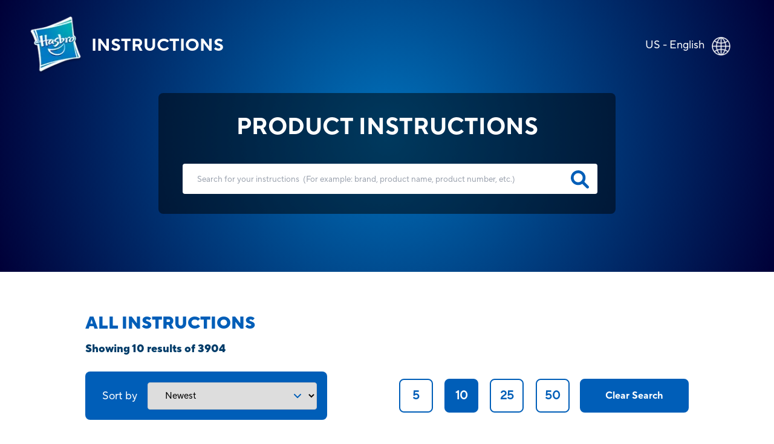

--- FILE ---
content_type: application/javascript; charset=UTF-8
request_url: https://instructions.hasbro.com/_next/static/chunks/a93f4e5852aa909f.js
body_size: 14581
content:
(globalThis.TURBOPACK||(globalThis.TURBOPACK=[])).push(["object"==typeof document?document.currentScript:void 0,58063,e=>{"use strict";var t=e.i(50461);let r={basePath:t.default.env.NEXT_PUBLIC_BASE_PATH??"",brandName:t.default.env.NEXT_PUBLIC_BRAND_NAME??"instructions",gaTrackingId:t.default.env.NEXT_PUBLIC_GA_TRACKING_ID??"GTM-PLJFPZM"};e.s(["runtimeConfig",0,r])},13606,(e,t,r)=>{"use strict";function n({widthInt:e,heightInt:t,blurWidth:r,blurHeight:n,blurDataURL:i,objectFit:o}){let a=20,l=r?40*r:e,s=n?40*n:t,u=l&&s?`viewBox='0 0 ${l} ${s}'`:"",c=u?"none":"contain"===o?"xMidYMid":"cover"===o?"xMidYMid slice":"none";return`%3Csvg xmlns='http://www.w3.org/2000/svg' ${u}%3E%3Cfilter id='b' color-interpolation-filters='sRGB'%3E%3CfeGaussianBlur stdDeviation='${a}'/%3E%3CfeColorMatrix values='1 0 0 0 0 0 1 0 0 0 0 0 1 0 0 0 0 0 100 -1' result='s'/%3E%3CfeFlood x='0' y='0' width='100%25' height='100%25'/%3E%3CfeComposite operator='out' in='s'/%3E%3CfeComposite in2='SourceGraphic'/%3E%3CfeGaussianBlur stdDeviation='${a}'/%3E%3C/filter%3E%3Cimage width='100%25' height='100%25' x='0' y='0' preserveAspectRatio='${c}' style='filter: url(%23b);' href='${i}'/%3E%3C/svg%3E`}Object.defineProperty(r,"__esModule",{value:!0}),Object.defineProperty(r,"getImageBlurSvg",{enumerable:!0,get:function(){return n}})},66785,(e,t,r)=>{"use strict";Object.defineProperty(r,"__esModule",{value:!0}),Object.defineProperty(r,"getImgProps",{enumerable:!0,get:function(){return f}}),e.r(94470);let n=e.r(13606),i=e.r(15125),o=["-moz-initial","fill","none","scale-down",void 0];function a(e){return void 0!==e.default}function l(e){return void 0!==e.src}function s(e){return!!e&&"object"==typeof e&&(a(e)||l(e))}function u(e){return void 0===e?e:"number"==typeof e?Number.isFinite(e)?e:NaN:"string"==typeof e&&/^[0-9]+$/.test(e)?parseInt(e,10):NaN}function c({deviceSizes:e,allSizes:t},r,n){if(n){let r=/(^|\s)(1?\d?\d)vw/g,i=[];for(let e;e=r.exec(n);)i.push(parseInt(e[2]));if(i.length){let r=.01*Math.min(...i);return{widths:t.filter(t=>t>=e[0]*r),kind:"w"}}return{widths:t,kind:"w"}}return"number"!=typeof r?{widths:e,kind:"w"}:{widths:[...new Set([r,2*r].map(e=>t.find(t=>t>=e)||t[t.length-1]))],kind:"x"}}function d({config:e,src:t,unoptimized:r,width:n,quality:i,sizes:o,loader:a}){if(r)return{src:t,srcSet:void 0,sizes:void 0};let{widths:l,kind:s}=c(e,n,o),u=l.length-1;return{sizes:o||"w"!==s?o:"100vw",srcSet:l.map((r,n)=>`${a({config:e,src:t,quality:i,width:r})} ${"w"===s?r:n+1}${s}`).join(", "),src:a({config:e,src:t,quality:i,width:l[u]})}}function f({src:e,sizes:t,unoptimized:r=!1,priority:l=!1,preload:c=!1,loading:f,className:p,quality:h,width:m,height:g,fill:x=!1,style:b,overrideSrc:y,onLoad:w,onLoadingComplete:v,placeholder:_="empty",blurDataURL:j,fetchPriority:O,decoding:k="async",layout:C,objectFit:E,objectPosition:P,lazyBoundary:S,lazyRoot:L,...N},T){let M,R,I,{imgConf:A,showAltText:$,blurComplete:D,defaultLoader:z}=T,F=A||i.imageConfigDefault;if("allSizes"in F)M=F;else{let e=[...F.deviceSizes,...F.imageSizes].sort((e,t)=>e-t),t=F.deviceSizes.sort((e,t)=>e-t),r=F.qualities?.sort((e,t)=>e-t);M={...F,allSizes:e,deviceSizes:t,qualities:r}}if(void 0===z)throw Object.defineProperty(Error("images.loaderFile detected but the file is missing default export.\nRead more: https://nextjs.org/docs/messages/invalid-images-config"),"__NEXT_ERROR_CODE",{value:"E163",enumerable:!1,configurable:!0});let U=N.loader||z;delete N.loader,delete N.srcSet;let H="__next_img_default"in U;if(H){if("custom"===M.loader)throw Object.defineProperty(Error(`Image with src "${e}" is missing "loader" prop.
Read more: https://nextjs.org/docs/messages/next-image-missing-loader`),"__NEXT_ERROR_CODE",{value:"E252",enumerable:!1,configurable:!0})}else{let e=U;U=t=>{let{config:r,...n}=t;return e(n)}}if(C){"fill"===C&&(x=!0);let e={responsive:"100vw",fill:"100vw"},r={intrinsic:{maxWidth:"100%",height:"auto"},responsive:{width:"100%",height:"auto"}}[C];r&&(b={...b,...r});let n=e[C];n&&!t&&(t=n)}let B="",q=u(m),G=u(g);if(s(e)){let t=a(e)?e.default:e;if(!t.src)throw Object.defineProperty(Error(`An object should only be passed to the image component src parameter if it comes from a static image import. It must include src. Received ${JSON.stringify(t)}`),"__NEXT_ERROR_CODE",{value:"E460",enumerable:!1,configurable:!0});if(!t.height||!t.width)throw Object.defineProperty(Error(`An object should only be passed to the image component src parameter if it comes from a static image import. It must include height and width. Received ${JSON.stringify(t)}`),"__NEXT_ERROR_CODE",{value:"E48",enumerable:!1,configurable:!0});if(R=t.blurWidth,I=t.blurHeight,j=j||t.blurDataURL,B=t.src,!x)if(q||G){if(q&&!G){let e=q/t.width;G=Math.round(t.height*e)}else if(!q&&G){let e=G/t.height;q=Math.round(t.width*e)}}else q=t.width,G=t.height}let X=!l&&!c&&("lazy"===f||void 0===f);(!(e="string"==typeof e?e:B)||e.startsWith("data:")||e.startsWith("blob:"))&&(r=!0,X=!1),M.unoptimized&&(r=!0),H&&!M.dangerouslyAllowSVG&&e.split("?",1)[0].endsWith(".svg")&&(r=!0);let K=u(h),W=Object.assign(x?{position:"absolute",height:"100%",width:"100%",left:0,top:0,right:0,bottom:0,objectFit:E,objectPosition:P}:{},$?{}:{color:"transparent"},b),J=D||"empty"===_?null:"blur"===_?`url("data:image/svg+xml;charset=utf-8,${(0,n.getImageBlurSvg)({widthInt:q,heightInt:G,blurWidth:R,blurHeight:I,blurDataURL:j||"",objectFit:W.objectFit})}")`:`url("${_}")`,V=o.includes(W.objectFit)?"fill"===W.objectFit?"100% 100%":"cover":W.objectFit,Y=J?{backgroundSize:V,backgroundPosition:W.objectPosition||"50% 50%",backgroundRepeat:"no-repeat",backgroundImage:J}:{},Q=d({config:M,src:e,unoptimized:r,width:q,quality:K,sizes:t,loader:U}),Z=X?"lazy":f;return{props:{...N,loading:Z,fetchPriority:O,width:q,height:G,decoding:k,className:p,style:{...W,...Y},sizes:Q.sizes,srcSet:Q.srcSet,src:y||Q.src},meta:{unoptimized:r,preload:c||l,placeholder:_,fill:x}}}},68816,(e,t,r)=>{"use strict";function n(e,t){let r=e||75;return t?.qualities?.length?t.qualities.reduce((e,t)=>Math.abs(t-r)<Math.abs(e-r)?t:e,0):r}Object.defineProperty(r,"__esModule",{value:!0}),Object.defineProperty(r,"findClosestQuality",{enumerable:!0,get:function(){return n}})},3866,(e,t,r)=>{"use strict";Object.defineProperty(r,"__esModule",{value:!0}),Object.defineProperty(r,"default",{enumerable:!0,get:function(){return o}});let n=e.r(68816);function i({config:e,src:t,width:r,quality:i}){if(t.startsWith("/")&&t.includes("?")&&e.localPatterns?.length===1&&"**"===e.localPatterns[0].pathname&&""===e.localPatterns[0].search)throw Object.defineProperty(Error(`Image with src "${t}" is using a query string which is not configured in images.localPatterns.
Read more: https://nextjs.org/docs/messages/next-image-unconfigured-localpatterns`),"__NEXT_ERROR_CODE",{value:"E871",enumerable:!1,configurable:!0});let o=(0,n.findClosestQuality)(i,e);return`${e.path}?url=${encodeURIComponent(t)}&w=${r}&q=${o}${t.startsWith("/_next/static/media/"),""}`}i.__next_img_default=!0;let o=i},63230,(e,t,r)=>{"use strict";Object.defineProperty(r,"__esModule",{value:!0}),Object.defineProperty(r,"useMergedRef",{enumerable:!0,get:function(){return i}});let n=e.r(91788);function i(e,t){let r=(0,n.useRef)(null),i=(0,n.useRef)(null);return(0,n.useCallback)(n=>{if(null===n){let e=r.current;e&&(r.current=null,e());let t=i.current;t&&(i.current=null,t())}else e&&(r.current=o(e,n)),t&&(i.current=o(t,n))},[e,t])}function o(e,t){if("function"!=typeof e)return e.current=t,()=>{e.current=null};{let r=e(t);return"function"==typeof r?r:()=>e(null)}}("function"==typeof r.default||"object"==typeof r.default&&null!==r.default)&&void 0===r.default.__esModule&&(Object.defineProperty(r.default,"__esModule",{value:!0}),Object.assign(r.default,r),t.exports=r.default)},49194,(e,t,r)=>{"use strict";Object.defineProperty(r,"__esModule",{value:!0}),Object.defineProperty(r,"Image",{enumerable:!0,get:function(){return w}});let n=e.r(31640),i=e.r(71650),o=e.r(91398),a=i._(e.r(91788)),l=n._(e.r(30943)),s=n._(e.r(80963)),u=e.r(66785),c=e.r(15125),d=e.r(13521);e.r(94470);let f=e.r(25479),p=n._(e.r(3866)),h=e.r(63230),m={deviceSizes:[640,750,828,1080,1200,1920,2048,3840],imageSizes:[32,48,64,96,128,256,384],qualities:[75],path:"/_next/image",loader:"default",dangerouslyAllowSVG:!1,unoptimized:!1};function g(e,t,r,n,i,o,a){let l=e?.src;e&&e["data-loaded-src"]!==l&&(e["data-loaded-src"]=l,("decode"in e?e.decode():Promise.resolve()).catch(()=>{}).then(()=>{if(e.parentElement&&e.isConnected){if("empty"!==t&&i(!0),r?.current){let t=new Event("load");Object.defineProperty(t,"target",{writable:!1,value:e});let n=!1,i=!1;r.current({...t,nativeEvent:t,currentTarget:e,target:e,isDefaultPrevented:()=>n,isPropagationStopped:()=>i,persist:()=>{},preventDefault:()=>{n=!0,t.preventDefault()},stopPropagation:()=>{i=!0,t.stopPropagation()}})}n?.current&&n.current(e)}}))}function x(e){return a.use?{fetchPriority:e}:{fetchpriority:e}}"undefined"==typeof window&&(globalThis.__NEXT_IMAGE_IMPORTED=!0);let b=(0,a.forwardRef)(({src:e,srcSet:t,sizes:r,height:n,width:i,decoding:l,className:s,style:u,fetchPriority:c,placeholder:d,loading:f,unoptimized:p,fill:m,onLoadRef:b,onLoadingCompleteRef:y,setBlurComplete:w,setShowAltText:v,sizesInput:_,onLoad:j,onError:O,...k},C)=>{let E=(0,a.useCallback)(e=>{e&&(O&&(e.src=e.src),e.complete&&g(e,d,b,y,w,p,_))},[e,d,b,y,w,O,p,_]),P=(0,h.useMergedRef)(C,E);return(0,o.jsx)("img",{...k,...x(c),loading:f,width:i,height:n,decoding:l,"data-nimg":m?"fill":"1",className:s,style:u,sizes:r,srcSet:t,src:e,ref:P,onLoad:e=>{g(e.currentTarget,d,b,y,w,p,_)},onError:e=>{v(!0),"empty"!==d&&w(!0),O&&O(e)}})});function y({isAppRouter:e,imgAttributes:t}){let r={as:"image",imageSrcSet:t.srcSet,imageSizes:t.sizes,crossOrigin:t.crossOrigin,referrerPolicy:t.referrerPolicy,...x(t.fetchPriority)};return e&&l.default.preload?(l.default.preload(t.src,r),null):(0,o.jsx)(s.default,{children:(0,o.jsx)("link",{rel:"preload",href:t.srcSet?void 0:t.src,...r},"__nimg-"+t.src+t.srcSet+t.sizes)})}let w=(0,a.forwardRef)((e,t)=>{let r=!(0,a.useContext)(f.RouterContext),n=(0,a.useContext)(d.ImageConfigContext),i=(0,a.useMemo)(()=>{let e=m||n||c.imageConfigDefault,t=[...e.deviceSizes,...e.imageSizes].sort((e,t)=>e-t),r=e.deviceSizes.sort((e,t)=>e-t),i=e.qualities?.sort((e,t)=>e-t);return{...e,allSizes:t,deviceSizes:r,qualities:i,localPatterns:"undefined"==typeof window?n?.localPatterns:e.localPatterns}},[n]),{onLoad:l,onLoadingComplete:s}=e,h=(0,a.useRef)(l);(0,a.useEffect)(()=>{h.current=l},[l]);let g=(0,a.useRef)(s);(0,a.useEffect)(()=>{g.current=s},[s]);let[x,w]=(0,a.useState)(!1),[v,_]=(0,a.useState)(!1),{props:j,meta:O}=(0,u.getImgProps)(e,{defaultLoader:p.default,imgConf:i,blurComplete:x,showAltText:v});return(0,o.jsxs)(o.Fragment,{children:[(0,o.jsx)(b,{...j,unoptimized:O.unoptimized,placeholder:O.placeholder,fill:O.fill,onLoadRef:h,onLoadingCompleteRef:g,setBlurComplete:w,setShowAltText:_,sizesInput:e.sizes,ref:t}),O.preload?(0,o.jsx)(y,{isAppRouter:r,imgAttributes:j}):null]})});("function"==typeof r.default||"object"==typeof r.default&&null!==r.default)&&void 0===r.default.__esModule&&(Object.defineProperty(r.default,"__esModule",{value:!0}),Object.assign(r.default,r),t.exports=r.default)},88961,(e,t,r)=>{"use strict";Object.defineProperty(r,"__esModule",{value:!0}),function(e,t){for(var r in t)Object.defineProperty(e,r,{enumerable:!0,get:t[r]})}(r,{default:function(){return s},getImageProps:function(){return l}});let n=e.r(31640),i=e.r(66785),o=e.r(49194),a=n._(e.r(3866));function l(e){let{props:t}=(0,i.getImgProps)(e,{defaultLoader:a.default,imgConf:{deviceSizes:[640,750,828,1080,1200,1920,2048,3840],imageSizes:[32,48,64,96,128,256,384],qualities:[75],path:"/_next/image",loader:"default",dangerouslyAllowSVG:!1,unoptimized:!1}});for(let[e,r]of Object.entries(t))void 0===r&&delete t[e];return{props:t}}let s=o.Image},26019,(e,t,r)=>{t.exports=e.r(88961)},71914,(e,t,r)=>{"use strict";Object.defineProperty(r,"__esModule",{value:!0}),Object.defineProperty(r,"useIntersection",{enumerable:!0,get:function(){return c}});let n=e.r(91788),i=e.r(99604),o="function"==typeof IntersectionObserver,a=new Map,l=[];function s(e){let t,r={root:e.root||null,margin:e.rootMargin||""},n=l.find(e=>e.root===r.root&&e.margin===r.margin);if(n&&(t=a.get(n)))return t;let i=new Map;return t={id:r,observer:new IntersectionObserver(e=>{e.forEach(e=>{let t=i.get(e.target),r=e.isIntersecting||e.intersectionRatio>0;t&&r&&t(r)})},e),elements:i},l.push(r),a.set(r,t),t}function u(e,t,r){let{id:n,observer:i,elements:o}=s(r);return o.set(e,t),i.observe(e),function(){if(o.delete(e),i.unobserve(e),0===o.size){i.disconnect(),a.delete(n);let e=l.findIndex(e=>e.root===n.root&&e.margin===n.margin);e>-1&&l.splice(e,1)}}}function c({rootRef:e,rootMargin:t,disabled:r}){let a=r||!o,[l,s]=(0,n.useState)(!1),c=(0,n.useRef)(null),d=(0,n.useCallback)(e=>{c.current=e},[]);return(0,n.useEffect)(()=>{if(o){if(a||l)return;let r=c.current;if(r&&r.tagName)return u(r,e=>e&&s(e),{root:e?.current,rootMargin:t})}else if(!l){let e=(0,i.requestIdleCallback)(()=>s(!0));return()=>(0,i.cancelIdleCallback)(e)}},[a,t,e,l,c.current]),[d,l,(0,n.useCallback)(()=>{s(!1)},[])]}("function"==typeof r.default||"object"==typeof r.default&&null!==r.default)&&void 0===r.default.__esModule&&(Object.defineProperty(r.default,"__esModule",{value:!0}),Object.assign(r.default,r),t.exports=r.default)},2531,(e,t,r)=>{"use strict";Object.defineProperty(r,"__esModule",{value:!0}),Object.defineProperty(r,"normalizeLocalePath",{enumerable:!0,get:function(){return n}});let n=(t,r)=>e.r(92090).normalizeLocalePath(t,r);("function"==typeof r.default||"object"==typeof r.default&&null!==r.default)&&void 0===r.default.__esModule&&(Object.defineProperty(r.default,"__esModule",{value:!0}),Object.assign(r.default,r),t.exports=r.default)},54471,(e,t,r)=>{"use strict";Object.defineProperty(r,"__esModule",{value:!0}),Object.defineProperty(r,"getDomainLocale",{enumerable:!0,get:function(){return o}});let n=e.r(70090),i="";function o(t,r,o,a){{let l=e.r(2531).normalizeLocalePath,s=e.r(62205).detectDomainLocale,u=r||l(t,o).detectedLocale,c=s(a,void 0,u);if(c){let e=`http${c.http?"":"s"}://`,r=u===c.defaultLocale?"":`/${u}`;return`${e}${c.domain}${(0,n.normalizePathTrailingSlash)(`${i}${r}${t}`)}`}return!1}}("function"==typeof r.default||"object"==typeof r.default&&null!==r.default)&&void 0===r.default.__esModule&&(Object.defineProperty(r.default,"__esModule",{value:!0}),Object.assign(r.default,r),t.exports=r.default)},48735,(e,t,r)=>{"use strict";Object.defineProperty(r,"__esModule",{value:!0}),Object.defineProperty(r,"errorOnce",{enumerable:!0,get:function(){return n}});let n=e=>{}},39149,(e,t,r)=>{"use strict";Object.defineProperty(r,"__esModule",{value:!0}),function(e,t){for(var r in t)Object.defineProperty(e,r,{enumerable:!0,get:t[r]})}(r,{default:function(){return O},useLinkStatus:function(){return j}});let n=e.r(71650),i=e.r(91398),o=n._(e.r(91788)),a=e.r(60472),l=e.r(71112),s=e.r(28169),u=e.r(89129),c=e.r(14862),d=e.r(25479),f=e.r(71914),p=e.r(54471),h=e.r(18726),m=e.r(63230);e.r(48735);let g=new Set;function x(e,t,r,n){if("undefined"!=typeof window&&(0,l.isLocalURL)(t)){if(!n.bypassPrefetchedCheck){let i=t+"%"+r+"%"+(void 0!==n.locale?n.locale:"locale"in e?e.locale:void 0);if(g.has(i))return;g.add(i)}e.prefetch(t,r,n).catch(e=>{})}}function b(e){let t=e.currentTarget.getAttribute("target");return t&&"_self"!==t||e.metaKey||e.ctrlKey||e.shiftKey||e.altKey||e.nativeEvent&&2===e.nativeEvent.which}function y(e,t,r,n,i,o,a,s,u){let{nodeName:c}=e.currentTarget;if(!("A"===c.toUpperCase()&&b(e)||e.currentTarget.hasAttribute("download"))){if(!(0,l.isLocalURL)(r)){i&&(e.preventDefault(),location.replace(r));return}e.preventDefault(),(()=>{if(u){let e=!1;if(u({preventDefault:()=>{e=!0}}),e)return}let e=a??!0;"beforePopState"in t?t[i?"replace":"push"](r,n,{shallow:o,locale:s,scroll:e}):t[i?"replace":"push"](n||r,{scroll:e})})()}}function w(e){return"string"==typeof e?e:(0,s.formatUrl)(e)}let v=o.default.forwardRef(function(e,t){let r,n,{href:l,as:s,children:g,prefetch:b=null,passHref:v,replace:_,shallow:j,scroll:O,locale:k,onClick:C,onNavigate:E,onMouseEnter:P,onTouchStart:S,legacyBehavior:L=!1,...N}=e;r=g,L&&("string"==typeof r||"number"==typeof r)&&(r=(0,i.jsx)("a",{children:r}));let T=o.default.useContext(d.RouterContext),M=!1!==b,{href:R,as:I}=o.default.useMemo(()=>{if(!T){let e=w(l);return{href:e,as:s?w(s):e}}let[e,t]=(0,a.resolveHref)(T,l,!0);return{href:e,as:s?(0,a.resolveHref)(T,s):t||e}},[T,l,s]),A=o.default.useRef(R),$=o.default.useRef(I);L&&(n=o.default.Children.only(r));let D=L?n&&"object"==typeof n&&n.ref:t,[z,F,U]=(0,f.useIntersection)({rootMargin:"200px"}),H=o.default.useCallback(e=>{($.current!==I||A.current!==R)&&(U(),$.current=I,A.current=R),z(e)},[I,R,U,z]),B=(0,m.useMergedRef)(H,D);o.default.useEffect(()=>{!T||F&&M&&x(T,R,I,{locale:k})},[I,R,F,k,M,T?.locale,T]);let q={ref:B,onClick(e){L||"function"!=typeof C||C(e),L&&n.props&&"function"==typeof n.props.onClick&&n.props.onClick(e),!T||e.defaultPrevented||y(e,T,R,I,_,j,O,k,E)},onMouseEnter(e){L||"function"!=typeof P||P(e),L&&n.props&&"function"==typeof n.props.onMouseEnter&&n.props.onMouseEnter(e),T&&x(T,R,I,{locale:k,priority:!0,bypassPrefetchedCheck:!0})},onTouchStart:function(e){L||"function"!=typeof S||S(e),L&&n.props&&"function"==typeof n.props.onTouchStart&&n.props.onTouchStart(e),T&&x(T,R,I,{locale:k,priority:!0,bypassPrefetchedCheck:!0})}};if((0,u.isAbsoluteUrl)(I))q.href=I;else if(!L||v||"a"===n.type&&!("href"in n.props)){let e=void 0!==k?k:T?.locale;q.href=T?.isLocaleDomain&&(0,p.getDomainLocale)(I,e,T?.locales,T?.domainLocales)||(0,h.addBasePath)((0,c.addLocale)(I,e,T?.defaultLocale))}return L?o.default.cloneElement(n,q):(0,i.jsx)("a",{...N,...q,children:r})}),_=(0,o.createContext)({pending:!1}),j=()=>(0,o.useContext)(_),O=v;("function"==typeof r.default||"object"==typeof r.default&&null!==r.default)&&void 0===r.default.__esModule&&(Object.defineProperty(r.default,"__esModule",{value:!0}),Object.assign(r.default,r),t.exports=r.default)},41158,(e,t,r)=>{t.exports=e.r(39149)},42197,85514,__turbopack_context__=>{"use strict";var __TURBOPACK__imported__module__91398__=__turbopack_context__.i(91398),__TURBOPACK__imported__module__58063__=__turbopack_context__.i(58063),__TURBOPACK__imported__module__26019__=__turbopack_context__.i(26019),__TURBOPACK__imported__module__3828__=__turbopack_context__.i(3828),__TURBOPACK__imported__module__91398__1=__TURBOPACK__imported__module__91398__,__TURBOPACK__imported__module__91788__=__turbopack_context__.i(91788),__TURBOPACK__imported__module__91398__2=__TURBOPACK__imported__module__91398__,__TURBOPACK__imported__module__67559__=__turbopack_context__.i(67559);function o(e,t){return(...e)=>{try{return t(...e)}catch{throw Error(void 0)}}}let n=o(0,__TURBOPACK__imported__module__67559__.useTranslations),e=o(0,__TURBOPACK__imported__module__67559__.useFormatter);var __TURBOPACK__imported__module__58063__1=__TURBOPACK__imported__module__58063__,__TURBOPACK__imported__module__26019__1=__TURBOPACK__imported__module__26019__;let StandardBumper=({onOk:e,onCancel:t})=>{__TURBOPACK__imported__module__58063__1.runtimeConfig;let r=n("leaveBumper"),i=r.raw("body")||[];return(0,__TURBOPACK__imported__module__91398__2.jsx)("div",{className:"standardBumper fixed inset-0 bg-[rgba(0,0,0,.75)] flex items-center justify-center z-10 ",children:(0,__TURBOPACK__imported__module__91398__2.jsxs)("div",{className:"relative  flex-col bg-[#007ac7] text-[#fff] overflow-y-auto  px-[3rem] py-[2.5rem] max-w-[39.18rem] ",children:[(0,__TURBOPACK__imported__module__91398__2.jsx)("div",{className:"flex justify-end  ",children:(0,__TURBOPACK__imported__module__91398__2.jsx)("button",{className:"closebutton",onClick:t,children:"X"})}),(0,__TURBOPACK__imported__module__91398__2.jsx)("div",{className:"text-center",children:(0,__TURBOPACK__imported__module__91398__2.jsx)(__TURBOPACK__imported__module__26019__1.default,{src:"/images/LogoHasbro.png",width:120,height:128,layout:"intrinsic",alt:"Hasbro",className:"inline-block pb-[6px]"})}),(0,__TURBOPACK__imported__module__91398__2.jsx)("div",{className:"mb-[0.5rem]",children:(0,__TURBOPACK__imported__module__91398__2.jsx)("h3",{className:"text-[1rem] md:text-[1.6rem] font-bold w-[90%] text-left  m-0 text-[#fff] normal-case ",children:r("title")})}),Array.isArray(i)&&i.map((e,t)=>(0,__TURBOPACK__imported__module__91398__2.jsx)("p",{className:"text-[1rem] md:text-[1.6rem] inline mr-[2px] my-0 mx-[0.5rem] text-[#fff]  leavebumperbody",children:e},t)),(0,__TURBOPACK__imported__module__91398__2.jsxs)("div",{className:"buttons mb-[2rem]",children:[(0,__TURBOPACK__imported__module__91398__2.jsx)("button",{className:"cancel",onClick:t,children:r("cancel")}),(0,__TURBOPACK__imported__module__91398__2.jsx)("button",{className:"ok",onClick:e,children:r("ok")})]})]})})},__TURBOPACK__default__export__=StandardBumper;var __TURBOPACK__imported__module__91398__3=__TURBOPACK__imported__module__91398__,__TURBOPACK__imported__module__91788__1=__TURBOPACK__imported__module__91788__;let AgeGate=()=>(0,__TURBOPACK__imported__module__91398__3.jsx)(__TURBOPACK__imported__module__91398__3.Fragment,{}),__TURBOPACK__default__export__1=AgeGate,Modal=({context:e="bumper",target:t,showModal:r,onOk:n,onCancel:i})=>r?"agegate"===e?(0,__TURBOPACK__imported__module__91398__1.jsx)(__TURBOPACK__default__export__1,{target:t,onOk:n,onCancel:i}):(0,__TURBOPACK__imported__module__91398__1.jsx)(__TURBOPACK__default__export__,{onOk:n,onCancel:i}):"",RestrictedLink=({href:e,context:t,target:r,restriction:n,className:i,children:o})=>{let[a,l]=(0,__TURBOPACK__imported__module__91788__.useState)(!1),s=e=>{e.preventDefault(),l(!0)},u=()=>(window.open(e,r),l(!1),null),c=()=>(l(!1),!0);return(0,__TURBOPACK__imported__module__91398__1.jsxs)(__TURBOPACK__imported__module__91398__1.Fragment,{children:[(0,__TURBOPACK__imported__module__91398__1.jsx)("a",{rel:"noreferrer",className:i,href:e,target:r,onClick:s,children:o}),(0,__TURBOPACK__imported__module__91398__1.jsx)(Modal,{context:t,showModal:a,target:n,onOk:u,onCancel:c})]})},__TURBOPACK__default__export__2=RestrictedLink,Footer=props=>{let config=__TURBOPACK__imported__module__58063__.runtimeConfig,router=(0,__TURBOPACK__imported__module__3828__.useRouter)(),locale=router?.locale,listItem="pr-[1rem] mr-[1rem] mb-[5px] md:border-r-[2px] font-bold leading-[22px] text-[16px]",listLastItem="pr-[1rem] mr-[1rem] mb-[5px] font-bold leading-[22px] text-[16px]",copyright=props?.content?.copyright,isJavascriptUrl=e=>e?.trim()?.toLowerCase().startsWith("javascript:"),executeJavascriptUrl=url=>{if(isJavascriptUrl(url))try{let jsCode=url.replace(/^javascript:/i,"").trim();eval(jsCode)}catch(e){console.error("Error executing JS footer link:",e)}},cookiesPopup=(e,t)=>{if(!t?.restrictionvalue||t?.restrictionvalue!=1)return!0;e.preventDefault(),ketch("showPreferences",{showRightsTab:!0})};return(0,__TURBOPACK__imported__module__91398__.jsx)(__TURBOPACK__imported__module__91398__.Fragment,{children:props?.headerfooter?(0,__TURBOPACK__imported__module__91398__.jsxs)("div",{className:" text-[#fff] relative bottom-0 grid md:flex items-center w-full md:h-[330px] lg:h-[225px] xl:h-[195px] 2xl:h-[162px] bg-primary-blue",children:[(0,__TURBOPACK__imported__module__91398__.jsx)("div",{className:"2xl:w-[72px] 2xl:h-[67px] m-[2rem] md:mx-[2rem] lg:mx-[3rem] 2xl:mx-[4rem]",children:(0,__TURBOPACK__imported__module__91398__.jsx)(__TURBOPACK__imported__module__26019__.default,{className:"w-[57px] h-[67px] max-w-[100%] md:w-[6.92vw] md:h-[6.2vw] xl:w-[57px] xl:h-[67px] xl:max-w-[150%] ",alt:"Hasbro Logo",src:"/images/hasbro.webp",width:57,height:67})}),(0,__TURBOPACK__imported__module__91398__.jsxs)("div",{className:"mx-[2rem] md:mx-0  grid md:w-full ",children:[(0,__TURBOPACK__imported__module__91398__.jsx)("ul",{className:"grid flex-wrap mb-6 uppercase cursor-pointer md:inline-flex md:mb-2",children:props?.content?.footerlinks&&props?.content?.footerlinks.length>0&&props?.content?.footerlinks?.map((e,t,r)=>(0,__TURBOPACK__imported__module__91398__.jsx)("li",{className:`
                                                ${t==r.length-1?listLastItem:listItem}
                                                    ${e?.footerlink.split("/")[2]=="sitemap"||e?.footerlink?.includes("where-to-buy")&&"hu-hu"==locale?"hidden":"block"}
                                            `,children:(0,__TURBOPACK__imported__module__91398__.jsx)("a",{id:"Footer_Links",href:isJavascriptUrl(e?.footerlink)?"#":e?.footerlink?.split("/")[2]==="sitemap"?`${e?.footerlink}.xml`:e?.footerlink.includes("shop.hasbro.com")||e?.footerlink.includes("consumercare.hasbro.com")||e?.footerlink.includes("recycling.hasbro.com")?`${e?.footerlink}?utm_source=instructions_footer&utm_medium=referral&utm_campaign=internal_referral`:e?.footerlink.includes("corporate.hasbro.com")||e?.footerlink.includes("hasbro.gcs-web.com/corporate")?"https://corporate.hasbro.com/en-us?utm_source=instructions_footer&utm_medium=referral&utm_campaign=internal_referral":e?.footerlink||"#",onClick:t=>{let r=e?.footerlink;if(isJavascriptUrl(r)){t.preventDefault(),executeJavascriptUrl(r);return}cookiesPopup(t,e)},rel:"noreferrer",target:e?.linktarget[0]?.name==="Open link in a new tab"?"_blank":"_self",children:e?.footertext})},t))}),(0,__TURBOPACK__imported__module__91398__.jsx)("div",{className:"uppercase text-[16px] mb-6 md:mb-2 ",children:props?.translations?.translate_products_notavailable}),(0,__TURBOPACK__imported__module__91398__.jsx)("div",{className:"leading-[20px] text-[14px] md:mr-[2rem] mb-4 md:mb-0",dangerouslySetInnerHTML:{__html:copyright?.replaceAll("[CopyRightYear]",props?.footerYear)}})]}),"en-us"==locale?(0,__TURBOPACK__imported__module__91398__.jsx)("div",{className:"m-[2rem] md:mx-[2rem] lg:mx-[3rem] 2xl:mx-[4rem] 2xl:w-[78px] 2xl:h-[83px]",children:(0,__TURBOPACK__imported__module__91398__.jsx)(__TURBOPACK__default__export__2,{context:"bumper",href:"https://www.esrb.org/EPCConfirm/879/",target:"_blank",children:(0,__TURBOPACK__imported__module__91398__.jsx)(__TURBOPACK__imported__module__26019__.default,{className:"w-[63px] h-[83px] max-w-[100%] md:w-[7.2vw] md:h-[7.25vw] lg:w-[6.2vw] lg:h-[5.95vw] xl:w-[4.55vw] xl:h-[4.8vw] 2xl:w-[63px] 2xl:h-[83px]",alt:"ESBR Logo",src:`${config.basePath}/images/ESRBlogo.png`,width:63,height:83})})}):null]}):null})};__turbopack_context__.s(["Footer",0,Footer],42197);var __TURBOPACK__imported__module__91398__4=__TURBOPACK__imported__module__91398__,__TURBOPACK__imported__module__41158__=__turbopack_context__.i(41158),__TURBOPACK__imported__module__91788__2=__TURBOPACK__imported__module__91788__,__TURBOPACK__imported__module__26019__2=__TURBOPACK__imported__module__26019__;let Header=e=>(e?.translations,(0,__TURBOPACK__imported__module__91398__4.jsx)(__TURBOPACK__imported__module__91398__4.Fragment,{children:e?.headerfooter?(0,__TURBOPACK__imported__module__91398__4.jsxs)("div",{className:"box-border absolute flex items-center justify-between w-full mx-auto pt-[4vw] sm:pt-[6vw] md:pt-[4vw] xl:pt-[2vw] 2xl:pt-[1.5vw]",children:[(0,__TURBOPACK__imported__module__91398__4.jsx)("div",{className:"flex h-[70px] md:h-[98px] w-[270px] sm:w-[350px] md:w-[570px] xl:w-[580px] 2xl:w-[600px]",children:(0,__TURBOPACK__imported__module__91398__4.jsxs)(__TURBOPACK__imported__module__41158__.default,{href:"/",className:"flex justify-center items-center p-[1rem] pr-[0px] md:p-[2rem] xl:pl-[3rem] 2xl:pl-[4rem] text-white",children:[(0,__TURBOPACK__imported__module__91398__4.jsx)(__TURBOPACK__imported__module__26019__2.default,{className:"w-[13.75vw] h-[15vw] sm:w-[88px] sm:h-[96px]",src:"/images/LogoHasbro.png",alt:"hasbro logo",width:88,height:96}),(0,__TURBOPACK__imported__module__91398__4.jsx)("h1",{className:"uppercase font-bold text-[21px] sm:text-[30px] md:text-[28px] lg:text-[26px] xl:text-[28px] pl-[10px] md:pl-[15px]",children:e?.translations?.translate_instructions})]})}),(0,__TURBOPACK__imported__module__91398__4.jsx)(__TURBOPACK__imported__module__41158__.default,{locale:!1,href:"/worldwide",className:"pl-4 pr-5 md:pl-0 md:p-7 md:pr-10",children:(0,__TURBOPACK__imported__module__91398__4.jsxs)("div",{className:"flex justify-end pr-[0.5rem] md:pr-[2rem] text-white",children:[(0,__TURBOPACK__imported__module__91398__4.jsx)("p",{className:"pt-1 vs:pt-0 md:pt-1 xl:pt-1 2xl:pt-2 text-[10px] vs:text-[14px] md:text-[18px] text-[#FFFFFF]",children:e?.worldwide?.country_code||e?.worldwide?.country_lang?`${e?.worldwide?.country_code} - ${e?.worldwide?.country_lang}`:null}),(0,__TURBOPACK__imported__module__91398__4.jsx)("div",{className:"pt-0 pl-2 md:pl-3 md:pt-1",children:(0,__TURBOPACK__imported__module__91398__4.jsx)(__TURBOPACK__imported__module__26019__2.default,{className:"h-[29px] md:h-[31px] 2xl:h-[32px] w-[29px] md:w-[31px] 2xl:w-[32px]",src:"/images/Globe.png",alt:"globe",width:32,height:32})})]})})]}):null}));__turbopack_context__.s(["Header",0,Header],85514)},12945,e=>{"use strict";var t,r={},n=function(){if(t)return r;t=1,Object.defineProperty(r,"__esModule",{value:!0}),r.parse=s,r.serialize=d;let e=/^[\u0021-\u003A\u003C\u003E-\u007E]+$/,n=/^[\u0021-\u003A\u003C-\u007E]*$/,i=/^([.]?[a-z0-9]([a-z0-9-]{0,61}[a-z0-9])?)([.][a-z0-9]([a-z0-9-]{0,61}[a-z0-9])?)*$/i,o=/^[\u0020-\u003A\u003D-\u007E]*$/,a=Object.prototype.toString,l=(()=>{let e=function(){};return e.prototype=Object.create(null),e})();function s(e,t){let r=new l,n=e.length;if(n<2)return r;let i=t?.decode||f,o=0;do{let t=e.indexOf("=",o);if(-1===t)break;let a=e.indexOf(";",o),l=-1===a?n:a;if(t>l){o=e.lastIndexOf(";",t-1)+1;continue}let s=u(e,o,t),d=c(e,t,s),f=e.slice(s,d);if(void 0===r[f]){let n=u(e,t+1,l),o=c(e,l,n),a=i(e.slice(n,o));r[f]=a}o=l+1}while(o<n)return r}function u(e,t,r){do{let r=e.charCodeAt(t);if(32!==r&&9!==r)return t}while(++t<r)return r}function c(e,t,r){for(;t>r;){let r=e.charCodeAt(--t);if(32!==r&&9!==r)return t+1}return r}function d(t,r,a){let l=a?.encode||encodeURIComponent;if(!e.test(t))throw TypeError(`argument name is invalid: ${t}`);let s=l(r);if(!n.test(s))throw TypeError(`argument val is invalid: ${r}`);let u=t+"="+s;if(!a)return u;if(void 0!==a.maxAge){if(!Number.isInteger(a.maxAge))throw TypeError(`option maxAge is invalid: ${a.maxAge}`);u+="; Max-Age="+a.maxAge}if(a.domain){if(!i.test(a.domain))throw TypeError(`option domain is invalid: ${a.domain}`);u+="; Domain="+a.domain}if(a.path){if(!o.test(a.path))throw TypeError(`option path is invalid: ${a.path}`);u+="; Path="+a.path}if(a.expires){if(!p(a.expires)||!Number.isFinite(a.expires.valueOf()))throw TypeError(`option expires is invalid: ${a.expires}`);u+="; Expires="+a.expires.toUTCString()}if(a.httpOnly&&(u+="; HttpOnly"),a.secure&&(u+="; Secure"),a.partitioned&&(u+="; Partitioned"),a.priority)switch("string"==typeof a.priority?a.priority.toLowerCase():void 0){case"low":u+="; Priority=Low";break;case"medium":u+="; Priority=Medium";break;case"high":u+="; Priority=High";break;default:throw TypeError(`option priority is invalid: ${a.priority}`)}if(a.sameSite)switch("string"==typeof a.sameSite?a.sameSite.toLowerCase():a.sameSite){case!0:case"strict":u+="; SameSite=Strict";break;case"lax":u+="; SameSite=Lax";break;case"none":u+="; SameSite=None";break;default:throw TypeError(`option sameSite is invalid: ${a.sameSite}`)}return u}function f(e){if(-1===e.indexOf("%"))return e;try{return decodeURIComponent(e)}catch(t){return e}}function p(e){return"[object Date]"===a.call(e)}return r}();function i(){let t=e.g.TEST_HAS_DOCUMENT_COOKIE;return"boolean"==typeof t?t:"object"==typeof document&&"string"==typeof document.cookie}function o(e){return"string"==typeof e?n.parse(e):"object"==typeof e&&null!==e?e:{}}function a(e,t={}){let r=l(e);if(!t.doNotParse)try{return JSON.parse(r)}catch(e){}return e}function l(e){return e&&"j"===e[0]&&":"===e[1]?e.substr(2):e}class s{constructor(e,t={}){this.changeListeners=[],this.HAS_DOCUMENT_COOKIE=!1,this.update=()=>{if(!this.HAS_DOCUMENT_COOKIE)return;let e=this.cookies;this.cookies=n.parse(document.cookie),this._checkChanges(e)};const r="undefined"==typeof document?"":document.cookie;this.cookies=o(e||r),this.defaultSetOptions=t,this.HAS_DOCUMENT_COOKIE=i()}_emitChange(e){for(let t=0;t<this.changeListeners.length;++t)this.changeListeners[t](e)}_checkChanges(e){new Set(Object.keys(e).concat(Object.keys(this.cookies))).forEach(t=>{e[t]!==this.cookies[t]&&this._emitChange({name:t,value:a(this.cookies[t])})})}_startPolling(){this.pollingInterval=setInterval(this.update,300)}_stopPolling(){this.pollingInterval&&clearInterval(this.pollingInterval)}get(e,t={}){return t.doNotUpdate||this.update(),a(this.cookies[e],t)}getAll(e={}){e.doNotUpdate||this.update();let t={};for(let r in this.cookies)t[r]=a(this.cookies[r],e);return t}set(e,t,r){r=r?Object.assign(Object.assign({},this.defaultSetOptions),r):this.defaultSetOptions;let i="string"==typeof t?t:JSON.stringify(t);this.cookies=Object.assign(Object.assign({},this.cookies),{[e]:i}),this.HAS_DOCUMENT_COOKIE&&(document.cookie=n.serialize(e,i,r)),this._emitChange({name:e,value:t,options:r})}remove(e,t){let r=t=Object.assign(Object.assign(Object.assign({},this.defaultSetOptions),t),{expires:new Date(1970,1,1,0,0,1),maxAge:0});this.cookies=Object.assign({},this.cookies),delete this.cookies[e],this.HAS_DOCUMENT_COOKIE&&(document.cookie=n.serialize(e,"",r)),this._emitChange({name:e,value:void 0,options:t})}addChangeListener(e){this.changeListeners.push(e),this.HAS_DOCUMENT_COOKIE&&1===this.changeListeners.length&&("object"==typeof window&&"cookieStore"in window?window.cookieStore.addEventListener("change",this.update):this._startPolling())}removeChangeListener(e){let t=this.changeListeners.indexOf(e);t>=0&&this.changeListeners.splice(t,1),this.HAS_DOCUMENT_COOKIE&&0===this.changeListeners.length&&("object"==typeof window&&"cookieStore"in window?window.cookieStore.removeEventListener("change",this.update):this._stopPolling())}removeAllChangeListeners(){for(;this.changeListeners.length>0;)this.removeChangeListener(this.changeListeners[0])}}e.s(["default",()=>s])},42424,e=>{"use strict";var t=e.i(91398),r=e.i(91788);let n=new(e.i(12945)).default,i=function(e){let i;return e?.locale==="th-th"&&(i="Thai"),e?.locale==="zh-hant-tw"&&(i="Chinese"),(0,r.useEffect)(()=>{var e=document.getElementById("popup_overlay");e&&(document.getElementById("lang_confirm").onclick=function(){let t=new Date;t.setDate(t.getDate()+1),n.set("popupCookie",1,{path:"/",expires:t}),e.style.display="none"});var t=document.cookie;t=t?.split("; ");for(var r=!0,i=0;i<t?.length;i++)if("popupCookie=1"==t[i]){r=!1;break}r?e&&(e.style.display="block"):e&&(e.style.display="none")},[]),(0,t.jsx)("div",{id:"popup_overlay",className:`popup_overlay ${e?.hideCookie}`,children:(0,t.jsxs)("div",{className:"popup_container",children:[(0,t.jsxs)("p",{children:["All product information will be presented in ",i,"."]}),(0,t.jsx)("button",{id:"lang_confirm",children:"Okay"})]})})};e.s(["default",0,i])},8107,e=>{"use strict";var t=e.i(58063),r=e.i(3828),n=e.i(91788);let i=t.runtimeConfig;i?.gaTrackingId;let o=(e,t,r)=>{window.dataLayer.push({event:"searchResults",url:e,results:r+" results of "+t})},a=(e,t)=>{window.dataLayer.push({event:"searchEvent",locale:e,keyword:t})},l=(e,t,r)=>{window.dataLayer.push({event:"HomepageTileEvent",locale:e,destinationURL:t,TileName:r})},s=(e,t,r)=>{window.dataLayer.push({event:"faqEvent",question:t,locale:e,answer:r})},u=e=>{let t=(0,r.useRouter)(),i=t?.asPath?.split("?")[0]?.split("/"),o=e?.split("search=")[1],a=e?.split("brand=")[1],l=e?.split("skuSearch=")[1];i?.length,i?.length,i=t?.pathname==="/404"||t?.pathname==="/500"?"error":""!=o&&null!=o||""!=a&&null!=a||""!=l&&null!=l?"search results":t?.asPath==="/worldwide"?"worldwide":t?.query?.instruction!=""&&t?.query?.instruction!=null?"instruction landing":"home",(0,n.useEffect)(()=>{window.dataLayer=window.dataLayer||[],dataLayer?.push({event:"pageview",pageURL:e,franchise:"Instructions.hasbro.com",brandName:"Instructions",expType:"franchise experience",siteLocale:t?.locale,pageType:`${i} page`,searchText:o||a||l||"No Search Performed"})},[])},c=(e,t,r,n,i,o,a,l)=>{window.dataLayer.push({event:"CommonCtaClickEvent",Sku:e,brandName:t,linktext:r,linktype:n,locale:i,pageType:o,pageURL:a,productName:l})};e.s(["GenericLinkTracking",0,c,"Pageview",0,u,"faqEvent",0,s,"searchEvent",0,a,"searchResults",0,o,"tileEvent",0,l])},58678,(e,t,r)=>{t.exports=e.r(80963)},61592,(e,t,r)=>{"use strict";Object.defineProperty(r,"__esModule",{value:!0}),Object.defineProperty(r,"LoadableContext",{enumerable:!0,get:function(){return n}});let n=e.r(31640)._(e.r(91788)).default.createContext(null)},52414,(e,t,r)=>{"use strict";Object.defineProperty(r,"__esModule",{value:!0}),Object.defineProperty(r,"default",{enumerable:!0,get:function(){return h}});let n=e.r(31640)._(e.r(91788)),i=e.r(61592);function o(e){return e&&e.default?e.default:e}let a=[],l=[],s=!1;function u(e){let t=e(),r={loading:!0,loaded:null,error:null};return r.promise=t.then(e=>(r.loading=!1,r.loaded=e,e)).catch(e=>{throw r.loading=!1,r.error=e,e}),r}function c(t,r){let u=Object.assign({loader:null,loading:null,delay:200,timeout:null,webpack:null,modules:null},r),c=null;function f(){if(!c){let e=new d(t,u);c={getCurrentValue:e.getCurrentValue.bind(e),subscribe:e.subscribe.bind(e),retry:e.retry.bind(e),promise:e.promise.bind(e)}}return c.promise()}if("undefined"==typeof window&&a.push(f),!s&&"undefined"!=typeof window){let t=u.webpack&&"function"==typeof e.t.resolveWeak?u.webpack():u.modules;t&&l.push(e=>{for(let r of t)if(e.includes(r))return f()})}function p(){f();let e=n.default.useContext(i.LoadableContext);e&&Array.isArray(u.modules)&&u.modules.forEach(t=>{e(t)})}function h(e,t){p();let r=n.default.useSyncExternalStore(c.subscribe,c.getCurrentValue,c.getCurrentValue);return n.default.useImperativeHandle(t,()=>({retry:c.retry}),[]),n.default.useMemo(()=>r.loading||r.error?n.default.createElement(u.loading,{isLoading:r.loading,pastDelay:r.pastDelay,timedOut:r.timedOut,error:r.error,retry:c.retry}):r.loaded?n.default.createElement(o(r.loaded),e):null,[e,r])}return h.preload=()=>f(),h.displayName="LoadableComponent",n.default.forwardRef(h)}class d{constructor(e,t){this._loadFn=e,this._opts=t,this._callbacks=new Set,this._delay=null,this._timeout=null,this.retry()}promise(){return this._res.promise}retry(){this._clearTimeouts(),this._res=this._loadFn(this._opts.loader),this._state={pastDelay:!1,timedOut:!1};let{_res:e,_opts:t}=this;e.loading&&("number"==typeof t.delay&&(0===t.delay?this._state.pastDelay=!0:this._delay=setTimeout(()=>{this._update({pastDelay:!0})},t.delay)),"number"==typeof t.timeout&&(this._timeout=setTimeout(()=>{this._update({timedOut:!0})},t.timeout))),this._res.promise.then(()=>{this._update({}),this._clearTimeouts()}).catch(e=>{this._update({}),this._clearTimeouts()}),this._update({})}_update(e){this._state={...this._state,error:this._res.error,loaded:this._res.loaded,loading:this._res.loading,...e},this._callbacks.forEach(e=>e())}_clearTimeouts(){clearTimeout(this._delay),clearTimeout(this._timeout)}getCurrentValue(){return this._state}subscribe(e){return this._callbacks.add(e),()=>{this._callbacks.delete(e)}}}function f(e){return c(u,e)}function p(e,t){let r=[];for(;e.length;){let n=e.pop();r.push(n(t))}return Promise.all(r).then(()=>{if(e.length)return p(e,t)})}f.preloadAll=()=>new Promise((e,t)=>{p(a).then(e,t)}),f.preloadReady=(e=[])=>new Promise(t=>{let r=()=>(s=!0,t());p(l,e).then(r,r)}),"undefined"!=typeof window&&(window.__NEXT_PRELOADREADY=f.preloadReady);let h=f},25167,(e,t,r)=>{"use strict";Object.defineProperty(r,"__esModule",{value:!0}),function(e,t){for(var r in t)Object.defineProperty(e,r,{enumerable:!0,get:t[r]})}(r,{default:function(){return u},noSSR:function(){return s}});let n=e.r(31640),i=e.r(91398);e.r(91788);let o=n._(e.r(52414)),a="undefined"==typeof window;function l(e){return{default:e?.default||e}}function s(e,t){if(delete t.webpack,delete t.modules,!a)return e(t);let r=t.loading;return()=>(0,i.jsx)(r,{error:null,isLoading:!0,pastDelay:!1,timedOut:!1})}function u(e,t){let r=o.default,n={loading:({error:e,isLoading:t,pastDelay:r})=>null};e instanceof Promise?n.loader=()=>e:"function"==typeof e?n.loader=e:"object"==typeof e&&(n={...n,...e});let i=(n={...n,...t}).loader,a=()=>null!=i?i().then(l):Promise.resolve(l(()=>null));return(n.loadableGenerated&&(n={...n,...n.loadableGenerated},delete n.loadableGenerated),"boolean"!=typeof n.ssr||n.ssr)?r({...n,loader:a}):(delete n.webpack,delete n.modules,s(r,n))}("function"==typeof r.default||"object"==typeof r.default&&null!==r.default)&&void 0===r.default.__esModule&&(Object.defineProperty(r.default,"__esModule",{value:!0}),Object.assign(r.default,r),t.exports=r.default)},68489,(e,t,r)=>{t.exports=e.r(25167)},8965,e=>{"use strict";var t=e.i(91398),r=e.i(42197),n=e.i(85514),i=e.i(42424),o=e.i(8107),a=t,l=e.i(91788),s=e.i(58678),u=e.i(3828),c=t;let d=(0,e.i(68489).default)(()=>e.A(21540),{loadableGenerated:{modules:[47690]}}),f=({gaTrackingId:e,lang:t,options:r})=>(0,c.jsx)(d,{locale:t,gaTrackingId:e}),p=({config:e,pagetype:t,data:r,image:n,title:i,description:o,datemodified:c,keyword:d,metatitle:p,...h})=>{let m=(0,u.useRouter)(),g={"@context":"https://schema.org/","@type":"Article",mainEntityOfPage:{"@type":"WebPage","@id":"https://instructions.hasbro.com/"+m?.locale+m?.asPath},headline:i,description:o,image:{"@type":"ImageObject",url:n,width:"500",height:"500"},author:{"@type":"Organization",name:"Hasbro Content Team"},publisher:{"@type":"Organization",name:"Hasbro Instructions",logo:{"@type":"ImageObject",url:"https://instructions.hasbro.com/static/images/Hasbro_Logo.png",width:"",height:""}},keywords:d,dateModified:c},x={"@context":"https://schema.org/","@type":"Website",name:"Hasbro Instructions",url:"https://instructions.hasbro.com/"+m?.locale,potentialAction:{"@type":"SearchAction",target:"https://instructions.hasbro.com/"+m?.locale+"?search={search_term_string}","query-input":"required name=search_term_string"}},b=h?.messages?.meta?.options||null,y=(0,u.useRouter)(),w=y?.locale;return(0,a.jsx)(l.default.Fragment,{children:(0,a.jsxs)(s.default,{children:[(0,a.jsx)(f,{gaTrackingId:e?.gaTrackingId,lang:w,options:b}),(0,a.jsx)("title",{children:p?.replaceAll("&amp;","&")}),(0,a.jsx)("meta",{name:"viewport",content:"width=device-width, initial-scale=1"}),(0,a.jsx)("meta",{name:"Title",content:p?.replaceAll("&amp;","&")}),(0,a.jsx)("meta",{name:"Keywords",content:d}),(0,a.jsx)("meta",{name:"Description",content:o}),(0,a.jsxs)(l.default.Fragment,{children:[(0,a.jsx)("script",{type:"application/ld+json",dangerouslySetInnerHTML:{__html:JSON.stringify(g)}}),(0,a.jsx)("script",{type:"application/ld+json",dangerouslySetInnerHTML:{__html:JSON.stringify(x)}})]}),(0,a.jsx)("link",{rel:"icon",href:`${e?.basePath}/favicon.ico`})]})})};var h=e.i(58063),m=u,g=l,x=s,b=e.i(78668);e.i(41158);let y=e=>{e?.messages?.meta?.options;let a=h.runtimeConfig,l=(0,m.useRouter)(),{asPath:s,pathname:u}=l||{},c=e?.total,d=e?.limit,f=e?.pagetype,y=e?.title,w=e?.metatitle?e?.metatitle:e?.title,v=e?.description,_=e?.image,j=e?.datemodified,O=e?.keyword,k=e?.locale,C=e?.searchevent,E=l?.locale,[P,S]=(0,g.useState)(!1),[L,N]=(0,g.useState)(!1),T=l?.asPath.split("#")[0],M=l?.asPath==="/";function R(e){I(e),window.location.reload()}function I(e){let{analytics:t}=e?.purposes||{};!0!==t&&(window["ga-disable-G-XXXXXXX"]=!0,window.dataLayer=[],window.dataLayer.push=()=>!1,document.cookie.split(";").forEach(e=>{let t=e.split("=")[0].trim();t.includes("_ga")&&(document.cookie=`${t}=; Max-Age=0; path=/; domain=.hasbro.com`,document.cookie=`${t}=; Max-Age=0; path=/; domain=${window.location.hostname}`,document.cookie=`${t}=; Max-Age=0; path=/`)}))}return o.Pageview(s),(0,g.useEffect)(()=>{window?.ketch&&(ketch("on","userConsentUpdated",R),ketch("on","consent",I))},[]),(0,g.useEffect)(()=>{C&&o.searchResults(s,c,d>=c?c:d)},[c,d]),(0,g.useEffect)(()=>{let e=(k||E||"")?.toLowerCase(),t=(u?.toLowerCase()||s?.toLowerCase()||"").includes("/worldwide"),r="en-us"===e&&!t;if(S(r),!r)return void N(!1);let n=requestAnimationFrame(()=>N(!0));return()=>{cancelAnimationFrame(n)}},[k,E,u,s]),(0,t.jsx)(t.Fragment,{children:(0,t.jsxs)("div",{children:[(0,t.jsxs)(x.default,{children:[l?.pathname?.split("/")[1]!="instruction"&&(0,t.jsxs)(t.Fragment,{children:[" ",(0,t.jsx)("link",{rel:"canonical",href:`https://instructions.hasbro.com/${l.locale}${l?.pathname!="/"?l?.pathname:""}`}),M&&b.default?.map((e,r)=>(0,t.jsx)("link",{rel:"alternate",hrefLang:e?.locale?.replace("_","-")?.toLowerCase(),href:`https://instructions.hasbro.com/${e?.locale?.replace("_","-")?.toLowerCase()}${T}`},r)),!M&&(0,t.jsx)("link",{rel:"alternate",hrefLang:l?.locale?.toLowerCase(),href:`https://instructions.hasbro.com/${l?.locale?.toLowerCase()}${T}`},1),(0,t.jsx)("meta",{property:"og:url",content:`https://instructions.hasbro.com/${k}${l?.pathname!="/"?l?.pathname:""}`})]}),(0,t.jsx)("link",{rel:"icon",href:"/favicon.ico"}),(0,t.jsx)("meta",{property:"og:site_name",content:"Hasbro Instructions"}),(0,t.jsx)("meta",{property:"og:title",content:w}),(0,t.jsx)("meta",{property:"og:description",content:v}),(0,t.jsx)("meta",{property:"og:image",content:_}),(0,t.jsx)("script",{children:'!function(){window.semaphore=window.semaphore||[],window.ketch=function(){window.semaphore.push(arguments)};var e=new URLSearchParams(document.location.search),o=e.has("property")?e.get("property"):"website_smart_tag",n=document.createElement("script");n.type="text/javascript",n.src="https://global.ketchcdn.com/web/v3/config/hasbro/".concat(o,"/boot.js"),n.defer=n.async=!0,document.getElementsByTagName("head")[0].appendChild(n)}();'})]}),(0,t.jsx)(p,{pagetype:f,config:a,title:y,metatitle:w,description:v,image:_,datemodified:j,keyword:O,messages:e?.messages}),(0,t.jsxs)("div",{className:"relative",children:[(0,t.jsx)(n.Header,{worldwide:e?.worldwidecontent,headerfooter:e?.headerfooter,translations:e?.translations}),e.children,(0,t.jsx)(r.Footer,{content:e?.footercontent,headerfooter:e?.headerfooter,translations:e?.translations,footerYear:e?.footerYear}),"th-th"===k||"zh-hant-tw"===k?(0,t.jsx)(i.default,{locale:k,hideCookie:e?.hideCookie}):null]})]})})};e.s(["Layout",0,y],8965)}]);

--- FILE ---
content_type: application/javascript; charset=UTF-8
request_url: https://instructions.hasbro.com/_next/static/chunks/a4a71b46f561cb9c.js
body_size: 15116
content:
(globalThis.TURBOPACK||(globalThis.TURBOPACK=[])).push(["object"==typeof document?document.currentScript:void 0,78668,e=>{e.v([{locale:"de_de",label:"Deutschland",region:"Europe",language:"Deutsch"},{locale:"en_au",label:"Australia",region:"Asia/Pacific",language:"English"},{locale:"en_nz",label:"Australia",region:"Asia/Pacific",language:"English"},{locale:"en_ca",label:"Canada",region:"Americas",language:"English"},{locale:"en_gb",label:"United Kingdom",region:"Europe",language:"English"},{locale:"en_hk",label:"Hong Kong S.A.R",region:"Asia/Pacific",language:"English"},{locale:"en_in",label:"India",region:"Asia/Pacific",language:"English"},{locale:"en_my",label:"Malaysia",region:"Asia/Pacific",language:"English"},{locale:"en_sg",label:"Singapore",region:"Asia/Pacific",language:"English"},{locale:"en_us",label:"United States",region:"Americas",language:"English"},{locale:"es_mx",label:"España",region:"Europe",language:"Español"},{locale:"es_ar",label:"España",region:"Europe",language:"Español"},{locale:"es_cl",label:"España",region:"Europe",language:"Español"},{locale:"es_co",label:"España",region:"Europe",language:"Español"},{locale:"es_pe",label:"España",region:"America",language:"Español"},{locale:"fr_ca",label:"Canada",region:"Americas",language:"Français"},{locale:"fr_fr",label:"France",region:"Europe",language:"Français"},{locale:"pt_br",label:"Brasil",region:"Americas",language:"Português"},{locale:"th_th",label:"ประเทศไทย",region:"Asia/Pacific",language:"ภาษาไทย"},{locale:"zh_hant_tw",label:"臺灣",region:"Asia/Pacific",language:"中文(繁體)"},{locale:"cs_cz",label:"Česká republika",region:"Europe",language:"Česky"},{locale:"da_dk",label:"Danmark",region:"Europe",language:"Dansk"},{locale:"de_ch",label:"Schweiz",region:"Europe",language:"Deutsch"},{locale:"el_gr",label:"Ελλάδα",region:"Europe",language:"Ελληνικά"},{locale:"es_es",label:"Spain",region:"Europe",language:"Spanish"},{locale:"es_419",label:"América Latina",region:"Americas",language:"Spanish"},{locale:"fi_fi",label:"Suomi",region:"Europe",language:"Suomeksi"},{locale:"fr_be",label:"Belgique",region:"Europe",language:"Français"},{locale:"fr_ch",label:"SUISSE",region:"Europe",language:"Français"},{locale:"hu_hu",label:"Magyarország",region:"Europe",language:"Magyarország"},{locale:"it_it",label:"Italia",region:"Europe",language:"Italiano"},{locale:"ko_kr",label:"한국어",region:"Asia/Pacific",language:"한국어"},{locale:"nl_be",label:"België",region:"Europe",language:"Nederlands"},{locale:"nl_nl",label:"Nederland",region:"Europe",language:"Nederlands"},{locale:"no_no",label:"Norge",region:"Europe",language:"Norsk"},{locale:"pl_pl",label:"Polska",region:"Europe",language:"Polski"},{locale:"pt_pt",label:"Portugal",region:"Europe",language:"Português"},{locale:"sv_se",label:"Sverige",region:"Europe",language:"Svenska"},{locale:"tr_tr",label:"Türkiye",region:"Europe",language:"Türkçe"}])},94941,(e,t,r)=>{"use strict";Object.defineProperty(r,"__esModule",{value:!0}),Object.defineProperty(r,"default",{enumerable:!0,get:function(){return s}});let n=e.r(91788),a="undefined"==typeof window,l=a?()=>{}:n.useLayoutEffect,i=a?()=>{}:n.useEffect;function s(e){let{headManager:t,reduceComponentsToState:r}=e;function s(){if(t&&t.mountedInstances){let e=n.Children.toArray(Array.from(t.mountedInstances).filter(Boolean));t.updateHead(r(e))}}return a&&(t?.mountedInstances?.add(e.children),s()),l(()=>(t?.mountedInstances?.add(e.children),()=>{t?.mountedInstances?.delete(e.children)})),l(()=>(t&&(t._pendingUpdate=s),()=>{t&&(t._pendingUpdate=s)})),i(()=>(t&&t._pendingUpdate&&(t._pendingUpdate(),t._pendingUpdate=null),()=>{t&&t._pendingUpdate&&(t._pendingUpdate(),t._pendingUpdate=null)})),null}},80963,(e,t,r)=>{"use strict";Object.defineProperty(r,"__esModule",{value:!0});var n={default:function(){return h},defaultHead:function(){return d}};for(var a in n)Object.defineProperty(r,a,{enumerable:!0,get:n[a]});let l=e.r(31640),i=e.r(71650),s=e.r(91398),o=i._(e.r(91788)),c=l._(e.r(94941)),u=e.r(13584);function d(){return[(0,s.jsx)("meta",{charSet:"utf-8"},"charset"),(0,s.jsx)("meta",{name:"viewport",content:"width=device-width"},"viewport")]}function p(e,t){return"string"==typeof t||"number"==typeof t?e:t.type===o.default.Fragment?e.concat(o.default.Children.toArray(t.props.children).reduce((e,t)=>"string"==typeof t||"number"==typeof t?e:e.concat(t),[])):e.concat(t)}e.r(94470);let f=["name","httpEquiv","charSet","itemProp"];function g(e){let t,r,n,a;return e.reduce(p,[]).reverse().concat(d().reverse()).filter((t=new Set,r=new Set,n=new Set,a={},e=>{let l=!0,i=!1;if(e.key&&"number"!=typeof e.key&&e.key.indexOf("$")>0){i=!0;let r=e.key.slice(e.key.indexOf("$")+1);t.has(r)?l=!1:t.add(r)}switch(e.type){case"title":case"base":r.has(e.type)?l=!1:r.add(e.type);break;case"meta":for(let t=0,r=f.length;t<r;t++){let r=f[t];if(e.props.hasOwnProperty(r))if("charSet"===r)n.has(r)?l=!1:n.add(r);else{let t=e.props[r],n=a[r]||new Set;("name"!==r||!i)&&n.has(t)?l=!1:(n.add(t),a[r]=n)}}}return l})).reverse().map((e,t)=>{let r=e.key||t;return o.default.cloneElement(e,{key:r})})}let h=function({children:e}){let t=(0,o.useContext)(u.HeadManagerContext);return(0,s.jsx)(c.default,{reduceComponentsToState:g,headManager:t,children:e})};("function"==typeof r.default||"object"==typeof r.default&&null!==r.default)&&void 0===r.default.__esModule&&(Object.defineProperty(r.default,"__esModule",{value:!0}),Object.assign(r.default,r),t.exports=r.default)},20955,(e,t,r)=>{var n={229:function(e){var t,r,n,a=e.exports={};function l(){throw Error("setTimeout has not been defined")}function i(){throw Error("clearTimeout has not been defined")}try{t="function"==typeof setTimeout?setTimeout:l}catch(e){t=l}try{r="function"==typeof clearTimeout?clearTimeout:i}catch(e){r=i}function s(e){if(t===setTimeout)return setTimeout(e,0);if((t===l||!t)&&setTimeout)return t=setTimeout,setTimeout(e,0);try{return t(e,0)}catch(r){try{return t.call(null,e,0)}catch(r){return t.call(this,e,0)}}}var o=[],c=!1,u=-1;function d(){c&&n&&(c=!1,n.length?o=n.concat(o):u=-1,o.length&&p())}function p(){if(!c){var e=s(d);c=!0;for(var t=o.length;t;){for(n=o,o=[];++u<t;)n&&n[u].run();u=-1,t=o.length}n=null,c=!1,function(e){if(r===clearTimeout)return clearTimeout(e);if((r===i||!r)&&clearTimeout)return r=clearTimeout,clearTimeout(e);try{r(e)}catch(t){try{return r.call(null,e)}catch(t){return r.call(this,e)}}}(e)}}function f(e,t){this.fun=e,this.array=t}function g(){}a.nextTick=function(e){var t=Array(arguments.length-1);if(arguments.length>1)for(var r=1;r<arguments.length;r++)t[r-1]=arguments[r];o.push(new f(e,t)),1!==o.length||c||s(p)},f.prototype.run=function(){this.fun.apply(null,this.array)},a.title="browser",a.browser=!0,a.env={},a.argv=[],a.version="",a.versions={},a.on=g,a.addListener=g,a.once=g,a.off=g,a.removeListener=g,a.removeAllListeners=g,a.emit=g,a.prependListener=g,a.prependOnceListener=g,a.listeners=function(e){return[]},a.binding=function(e){throw Error("process.binding is not supported")},a.cwd=function(){return"/"},a.chdir=function(e){throw Error("process.chdir is not supported")},a.umask=function(){return 0}}},a={};function l(e){var t=a[e];if(void 0!==t)return t.exports;var r=a[e]={exports:{}},i=!0;try{n[e](r,r.exports,l),i=!1}finally{i&&delete a[e]}return r.exports}l.ab="/ROOT/node_modules/next/dist/compiled/process/",t.exports=l(229)},50461,(e,t,r)=>{"use strict";var n,a;t.exports=(null==(n=e.g.process)?void 0:n.env)&&"object"==typeof(null==(a=e.g.process)?void 0:a.env)?e.g.process:e.r(20955)},8481,(e,t,r)=>{"use strict";var n=Symbol.for("react.transitional.element");function a(e,t,r){var a=null;if(void 0!==r&&(a=""+r),void 0!==t.key&&(a=""+t.key),"key"in t)for(var l in r={},t)"key"!==l&&(r[l]=t[l]);else r=t;return{$$typeof:n,type:e,key:a,ref:void 0!==(t=r.ref)?t:null,props:r}}r.Fragment=Symbol.for("react.fragment"),r.jsx=a,r.jsxs=a},91398,(e,t,r)=>{"use strict";t.exports=e.r(8481)},61556,(e,t,r)=>{"use strict";var n=e.i(50461),a=Symbol.for("react.transitional.element"),l=Symbol.for("react.portal"),i=Symbol.for("react.fragment"),s=Symbol.for("react.strict_mode"),o=Symbol.for("react.profiler"),c=Symbol.for("react.consumer"),u=Symbol.for("react.context"),d=Symbol.for("react.forward_ref"),p=Symbol.for("react.suspense"),f=Symbol.for("react.memo"),g=Symbol.for("react.lazy"),h=Symbol.for("react.activity"),m=Symbol.iterator,b={isMounted:function(){return!1},enqueueForceUpdate:function(){},enqueueReplaceState:function(){},enqueueSetState:function(){}},x=Object.assign,v={};function y(e,t,r){this.props=e,this.context=t,this.refs=v,this.updater=r||b}function w(){}function _(e,t,r){this.props=e,this.context=t,this.refs=v,this.updater=r||b}y.prototype.isReactComponent={},y.prototype.setState=function(e,t){if("object"!=typeof e&&"function"!=typeof e&&null!=e)throw Error("takes an object of state variables to update or a function which returns an object of state variables.");this.updater.enqueueSetState(this,e,t,"setState")},y.prototype.forceUpdate=function(e){this.updater.enqueueForceUpdate(this,e,"forceUpdate")},w.prototype=y.prototype;var k=_.prototype=new w;k.constructor=_,x(k,y.prototype),k.isPureReactComponent=!0;var C=Array.isArray;function P(){}var E={H:null,A:null,T:null,S:null},j=Object.prototype.hasOwnProperty;function N(e,t,r){var n=r.ref;return{$$typeof:a,type:e,key:t,ref:void 0!==n?n:null,props:r}}function $(e){return"object"==typeof e&&null!==e&&e.$$typeof===a}var S=/\/+/g;function L(e,t){var r,n;return"object"==typeof e&&null!==e&&null!=e.key?(r=""+e.key,n={"=":"=0",":":"=2"},"$"+r.replace(/[=:]/g,function(e){return n[e]})):t.toString(36)}function O(e,t,r){if(null==e)return e;var n=[],i=0;return!function e(t,r,n,i,s){var o,c,u,d=typeof t;("undefined"===d||"boolean"===d)&&(t=null);var p=!1;if(null===t)p=!0;else switch(d){case"bigint":case"string":case"number":p=!0;break;case"object":switch(t.$$typeof){case a:case l:p=!0;break;case g:return e((p=t._init)(t._payload),r,n,i,s)}}if(p)return s=s(t),p=""===i?"."+L(t,0):i,C(s)?(n="",null!=p&&(n=p.replace(S,"$&/")+"/"),e(s,r,n,"",function(e){return e})):null!=s&&($(s)&&(o=s,c=n+(null==s.key||t&&t.key===s.key?"":(""+s.key).replace(S,"$&/")+"/")+p,s=N(o.type,c,o.props)),r.push(s)),1;p=0;var f=""===i?".":i+":";if(C(t))for(var h=0;h<t.length;h++)d=f+L(i=t[h],h),p+=e(i,r,n,d,s);else if("function"==typeof(h=null===(u=t)||"object"!=typeof u?null:"function"==typeof(u=m&&u[m]||u["@@iterator"])?u:null))for(t=h.call(t),h=0;!(i=t.next()).done;)d=f+L(i=i.value,h++),p+=e(i,r,n,d,s);else if("object"===d){if("function"==typeof t.then)return e(function(e){switch(e.status){case"fulfilled":return e.value;case"rejected":throw e.reason;default:switch("string"==typeof e.status?e.then(P,P):(e.status="pending",e.then(function(t){"pending"===e.status&&(e.status="fulfilled",e.value=t)},function(t){"pending"===e.status&&(e.status="rejected",e.reason=t)})),e.status){case"fulfilled":return e.value;case"rejected":throw e.reason}}throw e}(t),r,n,i,s);throw Error("Objects are not valid as a React child (found: "+("[object Object]"===(r=String(t))?"object with keys {"+Object.keys(t).join(", ")+"}":r)+"). If you meant to render a collection of children, use an array instead.")}return p}(e,n,"","",function(e){return t.call(r,e,i++)}),n}function A(e){if(-1===e._status){var t=e._result;(t=t()).then(function(t){(0===e._status||-1===e._status)&&(e._status=1,e._result=t)},function(t){(0===e._status||-1===e._status)&&(e._status=2,e._result=t)}),-1===e._status&&(e._status=0,e._result=t)}if(1===e._status)return e._result.default;throw e._result}var T="function"==typeof reportError?reportError:function(e){if("object"==typeof window&&"function"==typeof window.ErrorEvent){var t=new window.ErrorEvent("error",{bubbles:!0,cancelable:!0,message:"object"==typeof e&&null!==e&&"string"==typeof e.message?String(e.message):String(e),error:e});if(!window.dispatchEvent(t))return}else if("object"==typeof n.default&&"function"==typeof n.default.emit)return void n.default.emit("uncaughtException",e);console.error(e)};r.Activity=h,r.Children={map:O,forEach:function(e,t,r){O(e,function(){t.apply(this,arguments)},r)},count:function(e){var t=0;return O(e,function(){t++}),t},toArray:function(e){return O(e,function(e){return e})||[]},only:function(e){if(!$(e))throw Error("React.Children.only expected to receive a single React element child.");return e}},r.Component=y,r.Fragment=i,r.Profiler=o,r.PureComponent=_,r.StrictMode=s,r.Suspense=p,r.__CLIENT_INTERNALS_DO_NOT_USE_OR_WARN_USERS_THEY_CANNOT_UPGRADE=E,r.__COMPILER_RUNTIME={__proto__:null,c:function(e){return E.H.useMemoCache(e)}},r.cache=function(e){return function(){return e.apply(null,arguments)}},r.cacheSignal=function(){return null},r.cloneElement=function(e,t,r){if(null==e)throw Error("The argument must be a React element, but you passed "+e+".");var n=x({},e.props),a=e.key;if(null!=t)for(l in void 0!==t.key&&(a=""+t.key),t)j.call(t,l)&&"key"!==l&&"__self"!==l&&"__source"!==l&&("ref"!==l||void 0!==t.ref)&&(n[l]=t[l]);var l=arguments.length-2;if(1===l)n.children=r;else if(1<l){for(var i=Array(l),s=0;s<l;s++)i[s]=arguments[s+2];n.children=i}return N(e.type,a,n)},r.createContext=function(e){return(e={$$typeof:u,_currentValue:e,_currentValue2:e,_threadCount:0,Provider:null,Consumer:null}).Provider=e,e.Consumer={$$typeof:c,_context:e},e},r.createElement=function(e,t,r){var n,a={},l=null;if(null!=t)for(n in void 0!==t.key&&(l=""+t.key),t)j.call(t,n)&&"key"!==n&&"__self"!==n&&"__source"!==n&&(a[n]=t[n]);var i=arguments.length-2;if(1===i)a.children=r;else if(1<i){for(var s=Array(i),o=0;o<i;o++)s[o]=arguments[o+2];a.children=s}if(e&&e.defaultProps)for(n in i=e.defaultProps)void 0===a[n]&&(a[n]=i[n]);return N(e,l,a)},r.createRef=function(){return{current:null}},r.forwardRef=function(e){return{$$typeof:d,render:e}},r.isValidElement=$,r.lazy=function(e){return{$$typeof:g,_payload:{_status:-1,_result:e},_init:A}},r.memo=function(e,t){return{$$typeof:f,type:e,compare:void 0===t?null:t}},r.startTransition=function(e){var t=E.T,r={};E.T=r;try{var n=e(),a=E.S;null!==a&&a(r,n),"object"==typeof n&&null!==n&&"function"==typeof n.then&&n.then(P,T)}catch(e){T(e)}finally{null!==t&&null!==r.types&&(t.types=r.types),E.T=t}},r.unstable_useCacheRefresh=function(){return E.H.useCacheRefresh()},r.use=function(e){return E.H.use(e)},r.useActionState=function(e,t,r){return E.H.useActionState(e,t,r)},r.useCallback=function(e,t){return E.H.useCallback(e,t)},r.useContext=function(e){return E.H.useContext(e)},r.useDebugValue=function(){},r.useDeferredValue=function(e,t){return E.H.useDeferredValue(e,t)},r.useEffect=function(e,t){return E.H.useEffect(e,t)},r.useEffectEvent=function(e){return E.H.useEffectEvent(e)},r.useId=function(){return E.H.useId()},r.useImperativeHandle=function(e,t,r){return E.H.useImperativeHandle(e,t,r)},r.useInsertionEffect=function(e,t){return E.H.useInsertionEffect(e,t)},r.useLayoutEffect=function(e,t){return E.H.useLayoutEffect(e,t)},r.useMemo=function(e,t){return E.H.useMemo(e,t)},r.useOptimistic=function(e,t){return E.H.useOptimistic(e,t)},r.useReducer=function(e,t,r){return E.H.useReducer(e,t,r)},r.useRef=function(e){return E.H.useRef(e)},r.useState=function(e){return E.H.useState(e)},r.useSyncExternalStore=function(e,t,r){return E.H.useSyncExternalStore(e,t,r)},r.useTransition=function(){return E.H.useTransition()},r.version="19.2.1"},91788,(e,t,r)=>{"use strict";t.exports=e.r(61556)},31640,(e,t,r)=>{"use strict";r._=function(e){return e&&e.__esModule?e:{default:e}}},13584,(e,t,r)=>{"use strict";Object.defineProperty(r,"__esModule",{value:!0}),Object.defineProperty(r,"HeadManagerContext",{enumerable:!0,get:function(){return n}});let n=e.r(31640)._(e.r(91788)).default.createContext({})},94470,(e,t,r)=>{"use strict";Object.defineProperty(r,"__esModule",{value:!0}),Object.defineProperty(r,"warnOnce",{enumerable:!0,get:function(){return n}});let n=e=>{}},71650,(e,t,r)=>{"use strict";function n(e){if("function"!=typeof WeakMap)return null;var t=new WeakMap,r=new WeakMap;return(n=function(e){return e?r:t})(e)}r._=function(e,t){if(!t&&e&&e.__esModule)return e;if(null===e||"object"!=typeof e&&"function"!=typeof e)return{default:e};var r=n(t);if(r&&r.has(e))return r.get(e);var a={__proto__:null},l=Object.defineProperty&&Object.getOwnPropertyDescriptor;for(var i in e)if("default"!==i&&Object.prototype.hasOwnProperty.call(e,i)){var s=l?Object.getOwnPropertyDescriptor(e,i):null;s&&(s.get||s.set)?Object.defineProperty(a,i,s):a[i]=e[i]}return a.default=e,r&&r.set(e,a),a}},89129,(e,t,r)=>{"use strict";Object.defineProperty(r,"__esModule",{value:!0});var n={DecodeError:function(){return b},MiddlewareNotFoundError:function(){return w},MissingStaticPage:function(){return y},NormalizeError:function(){return x},PageNotFoundError:function(){return v},SP:function(){return h},ST:function(){return m},WEB_VITALS:function(){return l},execOnce:function(){return i},getDisplayName:function(){return d},getLocationOrigin:function(){return c},getURL:function(){return u},isAbsoluteUrl:function(){return o},isResSent:function(){return p},loadGetInitialProps:function(){return g},normalizeRepeatedSlashes:function(){return f},stringifyError:function(){return _}};for(var a in n)Object.defineProperty(r,a,{enumerable:!0,get:n[a]});let l=["CLS","FCP","FID","INP","LCP","TTFB"];function i(e){let t,r=!1;return(...n)=>(r||(r=!0,t=e(...n)),t)}let s=/^[a-zA-Z][a-zA-Z\d+\-.]*?:/,o=e=>s.test(e);function c(){let{protocol:e,hostname:t,port:r}=window.location;return`${e}//${t}${r?":"+r:""}`}function u(){let{href:e}=window.location,t=c();return e.substring(t.length)}function d(e){return"string"==typeof e?e:e.displayName||e.name||"Unknown"}function p(e){return e.finished||e.headersSent}function f(e){let t=e.split("?");return t[0].replace(/\\/g,"/").replace(/\/\/+/g,"/")+(t[1]?`?${t.slice(1).join("?")}`:"")}async function g(e,t){let r=t.res||t.ctx&&t.ctx.res;if(!e.getInitialProps)return t.ctx&&t.Component?{pageProps:await g(t.Component,t.ctx)}:{};let n=await e.getInitialProps(t);if(r&&p(r))return n;if(!n)throw Object.defineProperty(Error(`"${d(e)}.getInitialProps()" should resolve to an object. But found "${n}" instead.`),"__NEXT_ERROR_CODE",{value:"E394",enumerable:!1,configurable:!0});return n}let h="undefined"!=typeof performance,m=h&&["mark","measure","getEntriesByName"].every(e=>"function"==typeof performance[e]);class b extends Error{}class x extends Error{}class v extends Error{constructor(e){super(),this.code="ENOENT",this.name="PageNotFoundError",this.message=`Cannot find module for page: ${e}`}}class y extends Error{constructor(e,t){super(),this.message=`Failed to load static file for page: ${e} ${t}`}}class w extends Error{constructor(){super(),this.code="ENOENT",this.message="Cannot find the middleware module"}}function _(e){return JSON.stringify({message:e.message,stack:e.stack})}},15125,(e,t,r)=>{"use strict";Object.defineProperty(r,"__esModule",{value:!0});var n={VALID_LOADERS:function(){return l},imageConfigDefault:function(){return i}};for(var a in n)Object.defineProperty(r,a,{enumerable:!0,get:n[a]});let l=["default","imgix","cloudinary","akamai","custom"],i={deviceSizes:[640,750,828,1080,1200,1920,2048,3840],imageSizes:[32,48,64,96,128,256,384],path:"/_next/image",loader:"default",loaderFile:"",domains:[],disableStaticImages:!1,minimumCacheTTL:14400,formats:["image/webp"],maximumRedirects:3,dangerouslyAllowLocalIP:!1,dangerouslyAllowSVG:!1,contentSecurityPolicy:"script-src 'none'; frame-src 'none'; sandbox;",contentDispositionType:"attachment",localPatterns:void 0,remotePatterns:[],qualities:[75],unoptimized:!1}},13521,(e,t,r)=>{"use strict";Object.defineProperty(r,"__esModule",{value:!0}),Object.defineProperty(r,"ImageConfigContext",{enumerable:!0,get:function(){return l}});let n=e.r(31640)._(e.r(91788)),a=e.r(15125),l=n.default.createContext(a.imageConfigDefault)},99546,e=>{"use strict";var t=e.i(91788);new Intl.DateTimeFormat("en-US",{timeZone:"Etc/GMT+12",year:"numeric"}).format(new Date),e.s(["useWindowSize",0,()=>{let[e,r]=(0,t.useState)({width:void 0,height:void 0});(0,t.useEffect)(()=>{r({width:window.innerWidth,height:window.innerHeight});let e=()=>r({width:window.innerWidth,height:window.innerHeight});return window.addEventListener("resize",e),e(),()=>window.removeEventListener("resize",e)},[]);let n=e.width;return n<360?"vs":n<430?"sm":n<768?"md":n<1024?"lg":n<1280?"xl":n<1536?"2xl":"3xl"}])},97937,e=>{"use strict";var t=e.i(91398),r=e.i(41158);e.i(91788);var n=e.i(26019),a=e.i(3828),l=e.i(8107);e.s(["InstructionCard",0,e=>{let i=(0,a.useRouter)(),s=e?.locale?.toLowerCase(),o="es-419"===s?"es-lam":s,c="/instruction/"+e?.slug,u="/"+s+"/instruction/"+e?.slug,d=i?.asPath?.split("?")[0];return(0,t.jsx)(t.Fragment,{children:(0,t.jsxs)("div",{className:"w-[92%] md:w-[100%] mb-4 md:mr-[0.5rem] grid justify-items-center md:justify-items-start md:flex md:items-center rounded-lg border-2 shadow-xl border-[#ccc]  py-2 px-1 vs:p-3 md:p-4 xl:p-6",children:[(0,t.jsxs)("div",{className:"grid md:mr-5 h-[100px] md:h-[140px] lg:h-[144px] min-w-[100px] md:min-w-[100px] max-w-[100px] md:max-w-[100px] lg:min-w-[144px] lg:max-w-[144px]",children:[e?.url&&(0,t.jsx)(n.default,{alt:e?.name,className:" h-[100px] md:h-[112px] lg:h-[144px] w-[100px] md:w-[100px] lg:w-[144px]",src:e?.url,width:144,height:144}),(0,t.jsx)(r.default,{href:c,as:u,className:`${e?.view}_ViewDetails hidden md:flex mt-[1rem] justify-center  lg:hidden text-[14px] font-semibold text-[#005EB8] `})]}),(0,t.jsxs)("div",{className:"grid w-full lg:flex",children:[(0,t.jsxs)("div",{className:"grid w-full text-center md:text-left justify-items-center md:justify-items-start",children:[(0,t.jsx)(r.default,{className:"md:hidden",href:c,as:u,children:(0,t.jsx)("p",{className:"mt-2 text-[12px] vs:text-[16px] mb-[1rem] font-bold text-[#000000]",children:e?.name})}),(0,t.jsx)("p",{className:"hidden md:block  md:text-[22px] 2xl:text-[24px] mb-[1rem] md:mb-[0px]  font-bold text-[#000000]",children:e?.name}),(0,t.jsxs)("p",{className:"text-[14px] mb-[0.5rem] md:mb-[0px] md:text-[18px]",children:[e?.brand," (",e?.sku,")"]}),(0,t.jsxs)("p",{className:"text-[12px] vs:text-[14px] mb-[1rem] md:mb-[0px] md:text-[16px] text-[#919191]",children:[e?.translation?.translate_file_size," : ",(e=>{let t=parseInt(e);if(isNaN(t))return"Invalid Value";let r=Math.floor(Math.log(t)/Math.log(1024));return+(t/Math.pow(1024,r)).toFixed(2)+" "+["B","KB","MB","GB","TB"][r]})(e?.pdf?.size)]}),(0,t.jsx)(r.default,{href:c,as:u,className:`${e?.view}_ViewDetails hidden lg:block text-[14px] font-demibold text-[#005EB8] `,children:e?.translation?.translate_view_details})]}),(0,t.jsx)("div",{className:"self-end justify-end cursor-pointer md:grid lg:block",onClick:()=>{(0,l.GenericLinkTracking)(e?.sku,e?.brand,e?.translation?.translate_download_text,"Download Button",i?.locale,"Homepage",d,e?.name)},children:(0,t.jsxs)("a",{className:`${e?.page}_download flex md:mt-[1rem] 2xl:h-[56px] md:min-w-[150px] 2xl:w-[195px] justify-center items-center rounded-[8px] bg-[#005EB8] text-white `,target:"_blank",rel:"noreferrer",href:`/api/download/${e?.sku+"_"+o+"_"+e?.slug+".pdf"}`,onClick:t=>{var r;return r=`download/${e?.sku+"_"+o+"_"+e?.slug+".pdf"}`,void(t.preventDefault(),window.open(`${window.location.origin}/api/${r}`,"_blank"))},children:[(0,t.jsx)("div",{className:`p-2 md:p-3 pr-1 text-center text-[13px] sm:text-[17px] 2xl:text-[20px] font-semibold ${e?.locale=="ko-kr"?"md:px-2 md:py-3":""}`,children:e?.translation?.translate_download_text}),(0,t.jsx)("div",{className:`flex items-center h-[20px] w-[20px] md:h-[22px] md:w-[20px] 
                            ${e?.locale=="de-ch"?"xl:w-[28px] md:w-[30px]":""}
                            ${e?.locale=="ko-kr"?"md:w-[17px]":""}`,children:(0,t.jsx)(n.default,{className:"m-3 ml-0 mr-1 h-[20px] w-[20px] fill-white",src:"/images/downloadsvg.svg",alt:"download image",width:22,height:22})})]})})]})]})})}])},78928,(e,t,r)=>{let n;e.e,n=e.r(91788),t.exports=(()=>{var e={703:(e,t,r)=>{"use strict";var n=r(414);function a(){}function l(){}l.resetWarningCache=a,e.exports=function(){function e(e,t,r,a,l,i){if(i!==n){var s=Error("Calling PropTypes validators directly is not supported by the `prop-types` package. Use PropTypes.checkPropTypes() to call them. Read more at http://fb.me/use-check-prop-types");throw s.name="Invariant Violation",s}}function t(){return e}e.isRequired=e;var r={array:e,bigint:e,bool:e,func:e,number:e,object:e,string:e,symbol:e,any:e,arrayOf:t,element:e,elementType:e,instanceOf:t,node:e,objectOf:t,oneOf:t,oneOfType:t,shape:t,exact:t,checkPropTypes:l,resetWarningCache:a};return r.PropTypes=r,r}},697:(e,t,r)=>{e.exports=r(703)()},414:e=>{"use strict";e.exports="SECRET_DO_NOT_PASS_THIS_OR_YOU_WILL_BE_FIRED"},98:e=>{"use strict";e.exports=n}},t={};function r(n){var a=t[n];if(void 0!==a)return a.exports;var l=t[n]={exports:{}};return e[n](l,l.exports,r),l.exports}r.n=e=>{var t=e&&e.__esModule?()=>e.default:()=>e;return r.d(t,{a:t}),t},r.d=(e,t)=>{for(var n in t)r.o(t,n)&&!r.o(e,n)&&Object.defineProperty(e,n,{enumerable:!0,get:t[n]})},r.o=(e,t)=>Object.prototype.hasOwnProperty.call(e,t),r.r=e=>{"undefined"!=typeof Symbol&&Symbol.toStringTag&&Object.defineProperty(e,Symbol.toStringTag,{value:"Module"}),Object.defineProperty(e,"__esModule",{value:!0})};var a={};return(()=>{"use strict";r.r(a),r.d(a,{default:()=>x});var e=r(98),t=r.n(e),n=r(697),l=r.n(n);function i(){return(i=Object.assign.bind()).apply(this,arguments)}var s=function(e){var r=e.pageClassName,n=e.pageLinkClassName,a=e.page,l=e.selected,s=e.activeClassName,o=e.activeLinkClassName,c=e.getEventListener,u=e.pageSelectedHandler,d=e.href,p=e.extraAriaContext,f=e.pageLabelBuilder,g=e.rel,h=e.ariaLabel||"Page "+a+(p?" "+p:""),m=null;return l&&(m="page",h=e.ariaLabel||"Page "+a+" is your current page",r=void 0!==r?r+" "+s:s,void 0!==n?void 0!==o&&(n=n+" "+o):n=o),t().createElement("li",{className:r},t().createElement("a",i({rel:g,role:d?void 0:"button",className:n,href:d,tabIndex:l?"-1":"0","aria-label":h,"aria-current":m,onKeyPress:u},c(u)),f(a)))};function o(){return(o=Object.assign.bind()).apply(this,arguments)}s.propTypes={pageSelectedHandler:l().func.isRequired,selected:l().bool.isRequired,pageClassName:l().string,pageLinkClassName:l().string,activeClassName:l().string,activeLinkClassName:l().string,extraAriaContext:l().string,href:l().string,ariaLabel:l().string,page:l().number.isRequired,getEventListener:l().func.isRequired,pageLabelBuilder:l().func.isRequired,rel:l().string};var c=function(e){var r=e.breakLabel,n=e.breakAriaLabel,a=e.breakClassName,l=e.breakLinkClassName,i=e.breakHandler,s=e.getEventListener;return t().createElement("li",{className:a||"break"},t().createElement("a",o({className:l,role:"button",tabIndex:"0","aria-label":n,onKeyPress:i},s(i)),r))};function u(e){var t=arguments.length>1&&void 0!==arguments[1]?arguments[1]:"";return null!=e?e:t}function d(e){return(d="function"==typeof Symbol&&"symbol"==typeof Symbol.iterator?function(e){return typeof e}:function(e){return e&&"function"==typeof Symbol&&e.constructor===Symbol&&e!==Symbol.prototype?"symbol":typeof e})(e)}function p(){return(p=Object.assign.bind()).apply(this,arguments)}function f(e,t){return(f=Object.setPrototypeOf?Object.setPrototypeOf.bind():function(e,t){return e.__proto__=t,e})(e,t)}function g(e){if(void 0===e)throw ReferenceError("this hasn't been initialised - super() hasn't been called");return e}function h(e){return(h=Object.setPrototypeOf?Object.getPrototypeOf.bind():function(e){return e.__proto__||Object.getPrototypeOf(e)})(e)}function m(e,t,r){return t in e?Object.defineProperty(e,t,{value:r,enumerable:!0,configurable:!0,writable:!0}):e[t]=r,e}c.propTypes={breakLabel:l().oneOfType([l().string,l().node]),breakAriaLabel:l().string,breakClassName:l().string,breakLinkClassName:l().string,breakHandler:l().func.isRequired,getEventListener:l().func.isRequired};var b=function(e){if("function"!=typeof e&&null!==e)throw TypeError("Super expression must either be null or a function");l.prototype=Object.create(e&&e.prototype,{constructor:{value:l,writable:!0,configurable:!0}}),Object.defineProperty(l,"prototype",{writable:!1}),e&&f(l,e);var r,n,a=(n=function(){if("undefined"==typeof Reflect||!Reflect.construct||Reflect.construct.sham)return!1;if("function"==typeof Proxy)return!0;try{return Boolean.prototype.valueOf.call(Reflect.construct(Boolean,[],function(){})),!0}catch(e){return!1}}(),function(){var e,t=h(l);if(e=n?Reflect.construct(t,arguments,h(this).constructor):t.apply(this,arguments),e&&("object"===d(e)||"function"==typeof e))return e;if(void 0!==e)throw TypeError("Derived constructors may only return object or undefined");return g(this)});function l(e){var r;return function(e,t){if(!(e instanceof t))throw TypeError("Cannot call a class as a function")}(this,l),m(g(r=a.call(this,e)),"handlePreviousPage",function(e){var t=r.state.selected;r.handleClick(e,null,t>0?t-1:void 0,{isPrevious:!0})}),m(g(r),"handleNextPage",function(e){var t=r.state.selected,n=r.props.pageCount;r.handleClick(e,null,t<n-1?t+1:void 0,{isNext:!0})}),m(g(r),"handlePageSelected",function(e,t){r.state.selected===e?(r.callActiveCallback(e),r.handleClick(t,null,void 0,{isActive:!0})):r.handleClick(t,null,e)}),m(g(r),"handlePageChange",function(e){r.state.selected!==e&&(r.setState({selected:e}),r.callCallback(e))}),m(g(r),"getEventListener",function(e){return m({},r.props.eventListener,e)}),m(g(r),"handleClick",function(e,t,n){var a=arguments.length>3&&void 0!==arguments[3]?arguments[3]:{},l=a.isPrevious,i=a.isNext,s=a.isBreak,o=a.isActive;e.preventDefault?e.preventDefault():e.returnValue=!1;var c=r.state.selected,u=r.props.onClick,d=n;if(u){var p=u({index:t,selected:c,nextSelectedPage:n,event:e,isPrevious:void 0!==l&&l,isNext:void 0!==i&&i,isBreak:void 0!==s&&s,isActive:void 0!==o&&o});if(!1===p)return;Number.isInteger(p)&&(d=p)}void 0!==d&&r.handlePageChange(d)}),m(g(r),"handleBreakClick",function(e,t){var n=r.state.selected;r.handleClick(t,e,n<e?r.getForwardJump():r.getBackwardJump(),{isBreak:!0})}),m(g(r),"callCallback",function(e){void 0!==r.props.onPageChange&&"function"==typeof r.props.onPageChange&&r.props.onPageChange({selected:e})}),m(g(r),"callActiveCallback",function(e){void 0!==r.props.onPageActive&&"function"==typeof r.props.onPageActive&&r.props.onPageActive({selected:e})}),m(g(r),"getElementPageRel",function(e){var t=r.state.selected,n=r.props,a=n.nextPageRel,l=n.prevPageRel,i=n.selectedPageRel;return t-1===e?l:t===e?i:t+1===e?a:void 0}),m(g(r),"pagination",function(){var e=[],n=r.props,a=n.pageRangeDisplayed,l=n.pageCount,i=n.marginPagesDisplayed,s=n.breakLabel,o=n.breakClassName,u=n.breakLinkClassName,d=n.breakAriaLabels,p=r.state.selected;if(l<=a)for(var f=0;f<l;f++)e.push(r.getPageElement(f));else{var g=a/2,h=a-g;p>l-a/2?g=a-(h=l-p):p<a/2&&(h=a-(g=p));var m,b,x=function(e){return r.getPageElement(e)},v=[];for(m=0;m<l;m++){var y=m+1;if(y<=i)v.push({type:"page",index:m,display:x(m)});else if(y>l-i)v.push({type:"page",index:m,display:x(m)});else if(m>=p-g&&m<=p+(0===p&&a>1?h-1:h))v.push({type:"page",index:m,display:x(m)});else if(s&&v.length>0&&v[v.length-1].display!==b&&(a>0||i>0)){var w=m<p?d.backward:d.forward;b=t().createElement(c,{key:m,breakAriaLabel:w,breakLabel:s,breakClassName:o,breakLinkClassName:u,breakHandler:r.handleBreakClick.bind(null,m),getEventListener:r.getEventListener}),v.push({type:"break",index:m,display:b})}}v.forEach(function(t,r){var n=t;"break"===t.type&&v[r-1]&&"page"===v[r-1].type&&v[r+1]&&"page"===v[r+1].type&&v[r+1].index-v[r-1].index<=2&&(n={type:"page",index:t.index,display:x(t.index)}),e.push(n.display)})}return e}),void 0!==e.initialPage&&void 0!==e.forcePage&&console.warn("(react-paginate): Both initialPage (".concat(e.initialPage,") and forcePage (").concat(e.forcePage,") props are provided, which is discouraged.")+" Use exclusively forcePage prop for a controlled component.\nSee https://reactjs.org/docs/forms.html#controlled-components"),r.state={selected:e.initialPage?e.initialPage:e.forcePage?e.forcePage:0},r}return r=[{key:"componentDidMount",value:function(){var e=this.props,t=e.initialPage,r=e.disableInitialCallback,n=e.extraAriaContext,a=e.pageCount,l=e.forcePage;void 0===t||r||this.callCallback(t),n&&console.warn("DEPRECATED (react-paginate): The extraAriaContext prop is deprecated. You should now use the ariaLabelBuilder instead."),Number.isInteger(a)||console.warn("(react-paginate): The pageCount prop value provided is not an integer (".concat(a,"). Did you forget a Math.ceil()?")),void 0!==t&&t>a-1&&console.warn("(react-paginate): The initialPage prop provided is greater than the maximum page index from pageCount prop (".concat(t," > ").concat(a-1,").")),void 0!==l&&l>a-1&&console.warn("(react-paginate): The forcePage prop provided is greater than the maximum page index from pageCount prop (".concat(l," > ").concat(a-1,")."))}},{key:"componentDidUpdate",value:function(e){void 0!==this.props.forcePage&&this.props.forcePage!==e.forcePage&&(this.props.forcePage>this.props.pageCount-1&&console.warn("(react-paginate): The forcePage prop provided is greater than the maximum page index from pageCount prop (".concat(this.props.forcePage," > ").concat(this.props.pageCount-1,").")),this.setState({selected:this.props.forcePage})),Number.isInteger(e.pageCount)&&!Number.isInteger(this.props.pageCount)&&console.warn("(react-paginate): The pageCount prop value provided is not an integer (".concat(this.props.pageCount,"). Did you forget a Math.ceil()?"))}},{key:"getForwardJump",value:function(){var e=this.state.selected,t=this.props,r=t.pageCount,n=e+t.pageRangeDisplayed;return n>=r?r-1:n}},{key:"getBackwardJump",value:function(){var e=this.state.selected-this.props.pageRangeDisplayed;return e<0?0:e}},{key:"getElementHref",value:function(e){var t=this.props,r=t.hrefBuilder,n=t.pageCount,a=t.hrefAllControls;if(r)return a||e>=0&&e<n?r(e+1,n,this.state.selected):void 0}},{key:"ariaLabelBuilder",value:function(e){var t=e===this.state.selected;if(this.props.ariaLabelBuilder&&e>=0&&e<this.props.pageCount){var r=this.props.ariaLabelBuilder(e+1,t);return this.props.extraAriaContext&&!t&&(r=r+" "+this.props.extraAriaContext),r}}},{key:"getPageElement",value:function(e){var r=this.state.selected,n=this.props,a=n.pageClassName,l=n.pageLinkClassName,i=n.activeClassName,o=n.activeLinkClassName,c=n.extraAriaContext,u=n.pageLabelBuilder;return t().createElement(s,{key:e,pageSelectedHandler:this.handlePageSelected.bind(null,e),selected:r===e,rel:this.getElementPageRel(e),pageClassName:a,pageLinkClassName:l,activeClassName:i,activeLinkClassName:o,extraAriaContext:c,href:this.getElementHref(e),ariaLabel:this.ariaLabelBuilder(e),page:e+1,pageLabelBuilder:u,getEventListener:this.getEventListener})}},{key:"render",value:function(){var e=this.props.renderOnZeroPageCount;if(0===this.props.pageCount&&void 0!==e)return e?e(this.props):e;var r=this.props,n=r.disabledClassName,a=r.disabledLinkClassName,l=r.pageCount,i=r.className,s=r.containerClassName,o=r.previousLabel,c=r.previousClassName,d=r.previousLinkClassName,f=r.previousAriaLabel,g=r.prevRel,h=r.nextLabel,m=r.nextClassName,b=r.nextLinkClassName,x=r.nextAriaLabel,v=r.nextRel,y=this.state.selected,w=0===y,_=y===l-1,k="".concat(u(c)).concat(w?" ".concat(u(n)):""),C="".concat(u(m)).concat(_?" ".concat(u(n)):""),P="".concat(u(d)).concat(w?" ".concat(u(a)):""),E="".concat(u(b)).concat(_?" ".concat(u(a)):"");return t().createElement("ul",{className:i||s,role:"navigation","aria-label":"Pagination"},t().createElement("li",{className:k},t().createElement("a",p({className:P,href:this.getElementHref(y-1),tabIndex:w?"-1":"0",role:"button",onKeyPress:this.handlePreviousPage,"aria-disabled":w?"true":"false","aria-label":f,rel:g},this.getEventListener(this.handlePreviousPage)),o)),this.pagination(),t().createElement("li",{className:C},t().createElement("a",p({className:E,href:this.getElementHref(y+1),tabIndex:_?"-1":"0",role:"button",onKeyPress:this.handleNextPage,"aria-disabled":_?"true":"false","aria-label":x,rel:v},this.getEventListener(this.handleNextPage)),h)))}}],function(e,t){for(var r=0;r<t.length;r++){var n=t[r];n.enumerable=n.enumerable||!1,n.configurable=!0,"value"in n&&(n.writable=!0),Object.defineProperty(e,n.key,n)}}(l.prototype,r),Object.defineProperty(l,"prototype",{writable:!1}),l}(e.Component);m(b,"propTypes",{pageCount:l().number.isRequired,pageRangeDisplayed:l().number,marginPagesDisplayed:l().number,previousLabel:l().node,previousAriaLabel:l().string,prevPageRel:l().string,prevRel:l().string,nextLabel:l().node,nextAriaLabel:l().string,nextPageRel:l().string,nextRel:l().string,breakLabel:l().oneOfType([l().string,l().node]),breakAriaLabels:l().shape({forward:l().string,backward:l().string}),hrefBuilder:l().func,hrefAllControls:l().bool,onPageChange:l().func,onPageActive:l().func,onClick:l().func,initialPage:l().number,forcePage:l().number,disableInitialCallback:l().bool,containerClassName:l().string,className:l().string,pageClassName:l().string,pageLinkClassName:l().string,pageLabelBuilder:l().func,activeClassName:l().string,activeLinkClassName:l().string,previousClassName:l().string,nextClassName:l().string,previousLinkClassName:l().string,nextLinkClassName:l().string,disabledClassName:l().string,disabledLinkClassName:l().string,breakClassName:l().string,breakLinkClassName:l().string,extraAriaContext:l().string,ariaLabelBuilder:l().func,eventListener:l().string,renderOnZeroPageCount:l().func,selectedPageRel:l().string}),m(b,"defaultProps",{pageRangeDisplayed:2,marginPagesDisplayed:3,activeClassName:"selected",previousLabel:"Previous",previousClassName:"previous",previousAriaLabel:"Previous page",prevPageRel:"prev",prevRel:"prev",nextLabel:"Next",nextClassName:"next",nextAriaLabel:"Next page",nextPageRel:"next",nextRel:"next",breakLabel:"...",breakAriaLabels:{forward:"Jump forward",backward:"Jump backward"},disabledClassName:"disabled",disableInitialCallback:!1,pageLabelBuilder:function(e){return e},eventListener:"onClick",renderOnZeroPageCount:void 0,selectedPageRel:"canonical",hrefAllControls:!1});let x=b})(),a})()},77779,e=>{"use strict";var t=e.i(91398),r=e.i(8965),n=e.i(91788),a=e.i(3828),l=e.i(97937),i=e.i(78552),s=e.i(78928);let o=[5,10,25,50],c=({limit:e,total:r,onClick:n,visible:a=!0})=>{if(!a)return"";let l=!0;return(0,t.jsx)("ul",{className:"flex w-[75%] md:w-auto justify-between ",children:o.map((a,i)=>{let s=!1,o=!1;return 0!==r?(r<e?r<=5&&(e=5):o=!0,e==a&&(s=!0),o=!0!=l,l=r>a):o=!0,(0,t.jsx)("li",{children:(0,t.jsx)("button",{id:a,className:`btn${!0===s?"-active":""}${!0===o?"-hide":""}`,disabled:!0===o,onClick:()=>n(a),children:a})},i)})})};function u(e){let o=e?.instructions?.search_length,u=1==o?e?.instructions.filtered_instructions[0]:e?.instructions?.filtered_instructions,d=e?.translations,p=e?.instructions,f=e?.locale?.toLowerCase(),[g,h]=(0,n.useState)(!0),m=(0,a.useRouter)(),[b,x]=(0,n.useState)(e?.page-1),[v,y]=(0,n.useState)(e?.limit),[w,_]=(0,n.useState)(e?.sort),[k,C]=(0,n.useState)("newest"),P=(0,n.useRef)(),E=0;E=Math.ceil(o/v);let j=e?.instructions?.search_length,N=!1;return(e?.searchkeyword?.length>0||e?.searchsku?.length>0||e?.searchinstruction?.length>0||e?.searchbrand?.length>0)&&(N=!0),(0,t.jsx)("div",{children:(0,t.jsx)(r.Layout,{translations:e?.translations,worldwidecontent:e?.worldwidecontent,total:e?.instructions?.search_length,headerfooter:!0,locale:e?.locale?.toLowerCase(),limit:e?.limit,searchevent:N,pageType:"All Instructions",title:e?.instructions.filtered_instructions?.length==1?u[0]?.instruction_metadata?.value:"Board Game Rules & Toy Instructions - Hasbro",description:e?.instructions.filtered_instructions?.length==1?u[0]?.instruction_meta_description?.value:"Find a full list of rules and instructions for all your favorite Hasbro toys and board games today!",image:e?.instructions.filtered_instructions?.length==1?u[0]?.product_photos?.value[0]?.url:"https://assets-us-01.kc-usercontent.com/1edcf8ca-f650-0075-67cf-7b089bed18e8/d35e4aed-1905-4287-90b5-cafcec0041b9/shop-home-bsa-image-desktop.jpg",keyword:e?.instructions.filtered_instructions?.length?u[0]?.slug:"Board Game",datemodified:e?.instructions.filtered_instructions?.length?u[0]?.system?.lastModified:"",footercontent:e?.footercontent,footerYear:e?.footerYear,children:(0,t.jsxs)(t.Fragment,{children:[(0,t.jsx)(i.Search,{translations:d,allprops:e,fullContent:e?.content}),(0,t.jsxs)("div",{className:"grid px-[5%] md:px-[6%] lg:px-[11%] py-16 justify-left",children:[(0,t.jsxs)("h1",{className:"uppercase mb-2 flex justify-left text-[22px] md:text-[24px] xl:text-[28px] 2xl:text-[32px]  font-extrabold text-[#005EB8]",children:[e?.searchkeyword!=""&&e?.searchkeyword!=null?`${d?.translate_all_instructions_for} "${e?.searchkeyword}"`:"",e?.searchsku!=""&&e?.searchsku!=null?`${d?.translate_all_instructions_for} "${e?.searchsku}"`:"",e?.searchbrand!=""&&e?.searchbrand!=null?`${d?.translate_all_instructions_for} "${e?.searchbrand}"`:"",e?.searchbrand==""&&e?.searchkeyword==""&&e?.searchsku==""?`${d?.translate_all_instructions}`:""]}),(0,t.jsxs)("div",{className:"mb-6 text-[18px] font-extrabold text-[#003C69]",children:[d?.translate_showing," ",v>=j?j:e?.instructions?.filtered_instructions?.length," ",d?.translate_results_of," ",p?.search_length]}),(0,t.jsxs)("div",{className:"flex flex-col-reverse justify-between md:flex md:flex-row mb-7",children:[(0,t.jsxs)("div",{className:"items-center relative p-3 justify-around flex w-full md:w-[270px] xl:w-[400px] 2xl:w-[526px] xl:h-[80px] 2xl:h-[112px] rounded-[8px] bg-[#005EB8]",children:[(0,t.jsx)("div",{className:"mr-2 md:ml-1 lg:ml-3 text-white md:text-[15px] lg:text-[18px]",children:e?.translations?.translate_sortby}),(0,t.jsxs)("select",{id:"sort","aria-label":"sort dropdown",ref:P,className:`p-2 md:pl-3 lg:pl-3 xl:pl-6 md:text-[12px] lg:text-[12px] xl:text-[15px] ${e?.locale=="fr-fr"||e?.locale=="fr-ca"||e?.locale=="fr-be"?"text-[9px] md:text-[8px] lg:text-[10px] xl:text-[13px] 2xl:text-[16px] ":""} appearance-none  relative  outline-none border-[#CCCCCC] border-[1px] rounded-[4px] w-[190px] md:w-[170px] xl:w-[280px] 2xl:w-[380px] xl:h-[45px] 2xl:h-[64px]`,onClick:()=>{h(!g)},value:k,onChange:()=>{let t;_(t=document.getElementById("sort").value),"ascending"===t&&(e?.searchbrand?(m.push(`/${e?.locale}/all-instructions?brand=${e?.searchbrand}&page=1&limit=${v}&sort=ascending`,void 0,{shallow:!1}),x(0)):e?.searchkeyword?(m.push(`/${e?.locale}/all-instructions?search=${e?.searchkeyword}&page=1&limit=${v}&sort=ascending`,void 0,{shallow:!1}),x(0)):e?.searchsku?m.push(`/${e?.locale}/all-instructions?skuSearch=${e?.searchsku}`,void 0,{shallow:!1}):e?.searchinstruction?m.push(`/${e?.locale}/instruction/${e?.searchinstruction}`,void 0,{shallow:!0}):(m.push(`/${e?.locale}/all-instructions?page=1&limit=${v}&sort=ascending`,void 0,{shallow:!1}),x(0))),"descending"==t&&(e?.searchbrand?(m.push(`/${e?.locale}/all-instructions?brand=${e?.searchbrand}&page=1&limit=${v}&sort=descending`,void 0,{shallow:!1}),x(0)):e?.searchkeyword?(m.push(`/${e?.locale}/all-instructions?search=${e?.searchkeyword}&page=1&limit=${v}&sort=descending`,void 0,{shallow:!1}),x(0)):e?.searchsku?m.push(`/${e?.locale}/all-instructions?skuSearch=${e?.searchsku}`,void 0,{shallow:!1}):e?.searchinstruction?m.push(`/${e?.locale}/instruction/${e?.searchinstruction}`,void 0,{shallow:!0}):(m.push(`/${e?.locale}/all-instructions?page=1&limit=${v}&sort=descending`,void 0,{shallow:!1}),x(0))),"newest"==t&&(e?.searchbrand?(m.push(`/${e?.locale}/all-instructions?brand=${e?.searchbrand}&page=1&limit=${v}&sort=newest`,void 0,{shallow:!1}),x(0)):e?.searchkeyword?(m.push(`/${e?.locale}/all-instructions?search=${e?.searchkeyword}&page=1&limit=${v}&sort=newest`,void 0,{shallow:!1}),x(0)):e?.searchsku?m.push(`/${e?.locale}/all-instructions?skuSearch=${e?.searchsku}`,void 0,{shallow:!1}):e?.searchinstruction?m.push(`/${e?.locale}/instruction/${e?.searchinstruction}`,void 0,{shallow:!0}):(m.push(`/${e?.locale}/all-instructions?page=1&limit=${v}&sort=newest`,void 0,{shallow:!1}),x(0))),C(document.getElementById("sort").value)},name:"sort",children:[(0,t.jsx)("option",{value:"newest",className:"hover:bg-[#0098DB] xl:w-[280px] 2xl:w-[380px] xl:h-[45px] 2xl:h-[64px]",children:e?.translations?.translate_newest}),(0,t.jsx)("option",{value:"ascending",className:"hover:bg-[#0098DB] xl:w-[280px] 2xl:w-[380px] xl:h-[45px] 2xl:h-[64px]",children:e?.translations?.translate_ascending}),(0,t.jsx)("option",{className:"hover:bg-[#0098DB] xl:w-[280px] 2xl:w-[380px] xl:h-[45px] 2xl:h-[64px]",value:"descending",children:e?.translations?.translate_descending})]}),g?(0,t.jsx)("svg",{className:"pointer-events-none absolute left-auto right-[10vw] sm:right-[16vw] md:right-[3vw] h-[16px] w-[20px] fill-[#005EB8] sortarrow",xmlns:"http://www.w3.org/2000/svg",role:"dropdown arrow","aria-label":"dropdown arrow",viewBox:"0 0 384 512",children:(0,t.jsx)("path",{d:"M192 384c-8.188 0-16.38-3.125-22.62-9.375l-160-160c-12.5-12.5-12.5-32.75 0-45.25s32.75-12.5 45.25 0L192 306.8l137.4-137.4c12.5-12.5 32.75-12.5 45.25 0s12.5 32.75 0 45.25l-160 160C208.4 380.9 200.2 384 192 384z"})}):(0,t.jsx)("svg",{className:"pointer-events-none absolute left-auto right-[10vw] sm:right-[16vw] md:right-[3vw] h-[16px] w-[20px] fill-[#005EB8] sortarrow",role:"dropdown arrow","aria-label":"dropdown arrow",xmlns:"http://www.w3.org/2000/svg",viewBox:"0 0 384 512",children:(0,t.jsx)("path",{d:"M352 352c-8.188 0-16.38-3.125-22.62-9.375L192 205.3l-137.4 137.4c-12.5 12.5-32.75 12.5-45.25 0s-12.5-32.75 0-45.25l160-160c12.5-12.5 32.75-12.5 45.25 0l160 160c12.5 12.5 12.5 32.75 0 45.25C368.4 348.9 360.2 352 352 352z"})})]}),(0,t.jsxs)("div",{className:"w-full justify-between md:w-auto flex mb-[1rem] md:mb-[0px] md:mt-2 xl:mt-3 2xl:mt-7 ",id:"filter",children:[(0,t.jsx)(c,{limit:v,total:j,onClick:t=>{y(t),x(0),e?.searchbrand?m.push(`/${e?.locale}/all-instructions?brand=${e?.searchbrand}&page=1&limit=${t}&sort=${w}`,void 0,{shallow:!1}):e?.searchkeyword?m.push(`/${e?.locale}/all-instructions?search=${e?.searchkeyword}&page=1&limit=${t}&sort=${w}`,void 0,{shallow:!1}):e?.searchsku?m.push(`/${e?.locale}/all-instructions?skuSearch=${e?.searchsku}`,void 0,{shallow:!1}):e?.searchinstruction?m.push(`/${e?.locale}/instruction/${e?.searchinstruction}`,void 0,{shallow:!0}):m.push(`/${e?.locale}/all-instructions?page=1&limit=${t}&sort=${w}`,void 0,{shallow:!1})}}),(0,t.jsx)("a",{className:"hidden text-center ml-[0.5rem] md:flex bg-[#005EB8] cursor-pointer rounded-[8px] text-[16px] font-bold text-[#ffffff] md:w-[130px] lg:w-[180px] md:h-[50px] lg:h-[56px] justify-center 2xl:mr-4 border-[2px] border-[#005EB8] items-center md:leading-4 lg:leading-6",href:`/${m?.locale}/all-instructions`,children:d?.translate_clear_search}),(0,t.jsx)("a",{className:" md:hidden btn-active",href:`/${m?.locale}/all-instructions`,children:"X"})]})]}),(0,t.jsx)("div",{className:"grid grid-cols-2 md:grid-cols-1 justify-center justify-items-center md:justify-items-stretch  w-full md:min-w-[40vh]  md:w-full lg:w-full ",children:p?.filtered_instructions?.map((e,r)=>(0,t.jsx)(l.InstructionCard,{page:"All-Instructions",view:"All-Instructions",url:e[0]?.thumbnail,brand:e[0]?.brand,slug:e[0]?.slug,name:e[0]?.name,sku:e[0]?.sku,pdf:e[0]?.pdf[0],translation:d,locale:f},r))}),(0,t.jsx)(s.default,{previousLabel:[(0,t.jsx)("svg",{role:"previous arrow","aria-label":"previous arrow",className:"lg:mr-2 h-[26px] w-[18px]",xmlns:"http://www.w3.org/2000/svg",viewBox:"0 0 256 512",children:(0,t.jsx)("path",{d:"M192 448c-8.188 0-16.38-3.125-22.62-9.375l-160-160c-12.5-12.5-12.5-32.75 0-45.25l160-160c12.5-12.5 32.75-12.5 45.25 0s12.5 32.75 0 45.25L77.25 256l137.4 137.4c12.5 12.5 12.5 32.75 0 45.25C208.4 444.9 200.2 448 192 448z"})},""),(0,t.jsx)("span",{children:d?.translate_previous},"previous")],nextLabel:[(0,t.jsx)("span",{children:d?.translate_next_page},"next"),(0,t.jsx)("svg",{role:"next arrow","aria-label":"next arrow",className:"lg:ml-2 h-[26px] w-[18px]",xmlns:"http://www.w3.org/2000/svg",viewBox:"0 0 256 512",children:(0,t.jsx)("path",{d:"M64 448c-8.188 0-16.38-3.125-22.62-9.375c-12.5-12.5-12.5-32.75 0-45.25L178.8 256L41.38 118.6c-12.5-12.5-12.5-32.75 0-45.25s32.75-12.5 45.25 0l160 160c12.5 12.5 12.5 32.75 0 45.25l-160 160C80.38 444.9 72.19 448 64 448z"})},"")],pageCount:E,forcePage:b,onPageChange:function({selected:t}){x(t),e?.searchbrand?m.push(`/${e?.locale}/all-instructions?brand=${e?.searchbrand}&page=${t+1}&limit=${v}&sort=${w}`,void 0,{shallow:!1}):e?.searchkeyword?m.push(`/${e?.locale}/all-instructions?search=${e?.searchkeyword}&page=${t+1}&limit=${v}&sort=${w}`,void 0,{shallow:!1}):e?.searchsku?m.push(`/${e?.locale}/all-instructions?skuSearch=${e?.searchsku}`,void 0,{shallow:!1}):e?.searchinstruction?m.push(`/${e?.locale}/instruction/${e?.searchinstruction}`,void 0,{shallow:!0}):m.push(`/${e?.locale}/all-instructions?page=${t+1}&limit=${v}&sort=${w}`,void 0,{shallow:!1})},containerClassName:"pagination",previousLinkClassName:"text-bold  prev",nextLinkClassName:"prev",disabledClassName:"page-disabled",activeClassName:"page-active",renderOnZeroPageCount:null})]})]})})})}e.s(["__N_SSP",()=>!0,"default",()=>u],77779)},36048,(e,t,r)=>{let n="/all-instructions";(window.__NEXT_P=window.__NEXT_P||[]).push([n,()=>e.r(77779)]),t.hot&&t.hot.dispose(function(){window.__NEXT_P.push([n])})},48761,e=>{e.v(t=>Promise.all(["static/chunks/4e592d4993405069.js"].map(t=>e.l(t))).then(()=>t(93594)))},28805,e=>{e.v(t=>Promise.all(["static/chunks/700022329b1c82af.js"].map(t=>e.l(t))).then(()=>t(79466)))},21540,e=>{e.v(t=>Promise.all(["static/chunks/0e630050d01b19e2.js"].map(t=>e.l(t))).then(()=>t(47690)))}]);